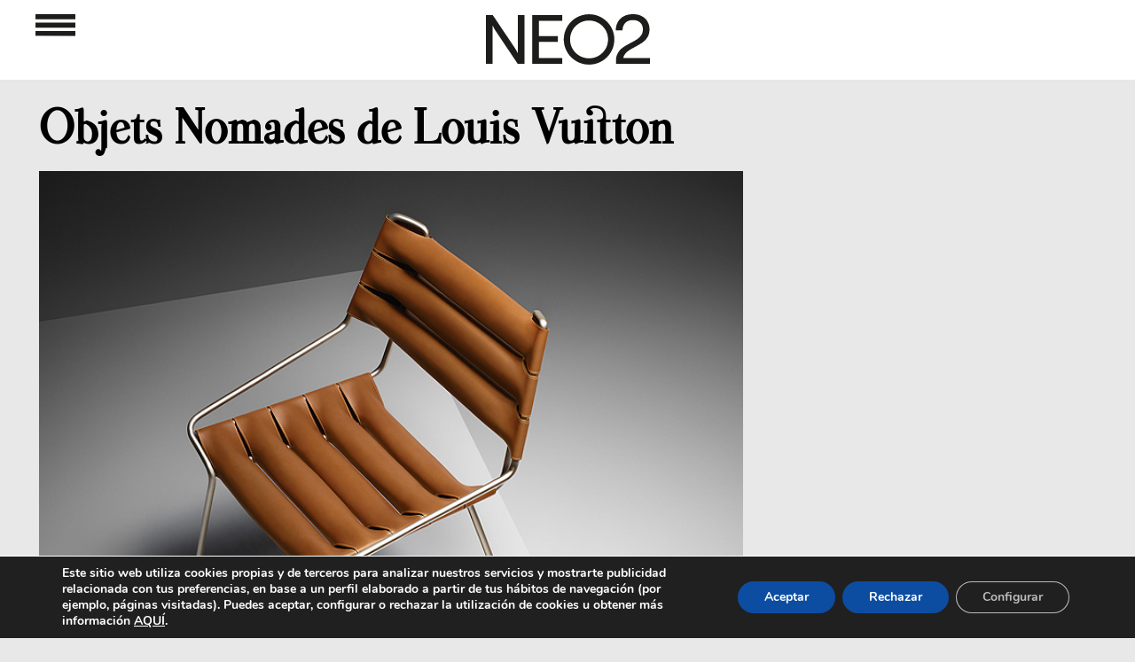

--- FILE ---
content_type: text/html; charset=UTF-8
request_url: https://www.neo2.com/los-objetos-nomadas-de-louis-vuitton/
body_size: 30771
content:
<!DOCTYPE html PUBLIC "-//W3C//DTD XHTML 1.0 Transitional//EN" "http://www.w3.org/TR/xhtml1/DTD/xhtml1-transitional.dtd">
<html xmlns="http://www.w3.org/1999/xhtml" lang="es">

<head profile="http://gmpg.org/xfn/11">


<!---->


<meta http-equiv="Content-Type" content="text/html; charset=UTF-8"/>
<meta name="viewport" content="width=device-width,initial-scale=1, maximum-scale=1, user-scalable=0"/>
<link rel="icon" href="https://www.neo2.com/favicon28x28.png" sizes="28x28"/>
<link rel="icon" href="https://www.neo2.com/wp-content/uploads/2024/05/favicon32x32.png" sizes="32x32"/>
<link rel="icon" href="https://www.neo2.com/wp-content/uploads/2024/05/favicon.png" sizes="192x192"/>
<meta name="msapplication-TileImage" content="https://www.neo2.com/wp-content/uploads/2024/05/favicon.png"/>
<link rel="pingback" href="https://www.neo2.com/xmlrpc.php"/>
<meta name="Keywords" content="Re-Generaci&oacute;n de Ideas Creativas, J&oacute;venes Creadores, Moda Emergente, Arte Contempor&aacute;neo, Dise&ntilde;o Industrial Avanzado, M&uacute;sica Generacional, Gastronom&iacute;a Innovadora, Dise&ntilde;o Gr&aacute;fico Exponencial, Tipograf&iacute;as Experimentales Gratuitas, Eventos y Agendas esenciales, Neo2, M&uacute;sica, videoclips y Dise&ntilde;o y vanguardia, escaparate creativo, cat&aacute;logo, novedades"/>


    
    
    
    <style>@font-face{font-family:Apercu;src:url(https://www.neo2.com/wp-content/themes/neo2Responsive/fonts/apercu_regular-webfont.ttf);src:url(https://www.neo2.com/wp-content/themes/neo2Responsive/fonts/apercu_regular_webfont.otf);font-display:fallback}@font-face{font-family:AvenirRoman;src:url(https://www.neo2.com/wp-content/themes/neo2Responsive/fonts/AvenirLTStd-Roman.otf);font-display:fallback}@font-face{font-family:Valentina;src:url(https://www.neo2.com/wp-content/themes/neo2Responsive/fonts/Valentina-Regular.ttf);font-display:fallback}@font-face{font-family:'Open Sans';font-style:normal;font-weight:400;src:url(https://fonts.gstatic.com/s/opensans/v18/mem8YaGs126MiZpBA-UFVZ0e.ttf) format('truetype')}@font-face{font-family:'Open Sans';font-style:normal;font-weight:700;src:url(https://fonts.gstatic.com/s/opensans/v18/mem5YaGs126MiZpBA-UN7rgOUuhs.ttf) format('truetype')}@font-face{font-family:'Open Sans';font-style:normal;font-weight:400;src:url(https://fonts.gstatic.com/s/opensans/v18/mem8YaGs126MiZpBA-UFVZ0e.ttf) format('truetype')}@font-face{font-family:'Open Sans';font-style:normal;font-weight:700;src:url(https://fonts.gstatic.com/s/opensans/v18/mem5YaGs126MiZpBA-UN7rgOUuhs.ttf) format('truetype')}@font-face{font-family:Nunito;src:url(https://www.neo2.com/wp-content/plugins/profile-builder/assets/fonts/nunito-v8-latin-regular.eot);src:url(https://www.neo2.com/wp-content/plugins/profile-builder/assets/fonts/nunito-v8-latin-regular.eot?#iefix) format("embedded-opentype") , url(https://www.neo2.com/wp-content/plugins/profile-builder/assets/fonts/nunito-v8-latin-regular.woff2) format("woff2") , url(https://www.neo2.com/wp-content/plugins/profile-builder/assets/fonts/nunito-v8-latin-regular.woff) format("woff") , url(https://www.neo2.com/wp-content/plugins/profile-builder/assets/fonts/nunito-v8-latin-regular.ttf) format("truetype") , url(https://www.neo2.com/wp-content/plugins/profile-builder/assets/fonts/nunito-v8-latin-regular.svg#svgFontName) format("svg");font-style:normal;font-weight:400;font-display:swap}@font-face{font-family:Nunito;src:url(https://www.neo2.com/wp-content/plugins/profile-builder/assets/fonts/nunito-v8-latin-700.eot);src:url(https://www.neo2.com/wp-content/plugins/profile-builder/assets/fonts/nunito-v8-latin-700.eot?#iefix) format("embedded-opentype") , url(https://www.neo2.com/wp-content/plugins/profile-builder/assets/fonts/nunito-v8-latin-700.woff2) format("woff2") , url(https://www.neo2.com/wp-content/plugins/profile-builder/assets/fonts/nunito-v8-latin-700.woff) format("woff") , url(https://www.neo2.com/wp-content/plugins/profile-builder/assets/fonts/nunito-v8-latin-700.ttf) format("truetype") , url(https://www.neo2.com/wp-content/plugins/profile-builder/assets/fonts/nunito-v8-latin-700.svg#svgFontName) format("svg");font-style:normal;font-weight:700;font-display:swap}body{margin-left:auto;margin-right:auto;margin-bottom:0;padding:0;color:#0e090a;font-family:'Open Sans',sans-serif;font-size:13px;text-align:left;background-color:#e8e8e8}.soloordenador{display:block}.solomovil{display:none}.anunciosup iframe{transform-origin:left top 0}#pagefooter{display:none}#page{width:100%;margin:0 auto;background-color:#fff;position:relative}.busquedatop{max-width:22%;width:100%;display:inline-block;vertical-align:top;float:none}#main{margin:0;padding:0}#contentind,.clcontentind{position:relative;top:0;margin:auto;padding:0;width:1230px}.sidebar-widget{width:100%;margin:0}#footer{height:150px;text-align:center}#logoCDMON{height:15px}#footerRight{float:none}.redesSociales{margin-left:25px;margin-right:12px}.redesSociales:last-child{margin-right:15px}.redesSociales .fa{font-size:20px}a,a:link,a:visited{color:#000;text-decoration:none}a img{border:none}form{margin:0;padding:0}input{padding:2px 4px;border:1px solid #7c7a7a}label{color:#666}.post{float:left;position:relative;height:400px;width:380px;margin-bottom:30px;background-color:#fff;margin-left:15px;margin-right:15px}.postDosRow{height:830px}.post>a{background-position:bottom center;background-repeat:no-repeat;background-size:cover;height:230px;margin-left:0;margin-top:0;position:absolute;width:100%}.categoria a,.categoria+a{height:auto}#te-gustara{margin:auto}.clean{clear:both}.div_btn_cls_mvl{display:none}.titl_menu_mvl.sombra_menu_mvl{display:none;z-index:999}.zalando a{color:#ff5700!important}#paginador{margin:auto;width:110px}#paginador>div{float:left;width:30px}#paginador img{width:25px;margin-top:8px}#paginador>#pagina-numero{font-size:25px;width:50px}#pagina-siguiente img{-webkit-transform:rotate(180deg);transform:rotate(180deg);-ms-transform:rotate(180deg);-sand-transform:rotate(180deg)}.widget_destacado{float:left}.anunciosup{padding-top:120px;max-width:1200px;width:100%;text-align:center;margin-left:auto;margin-right:auto}#te-gustara .anunciosup{padding-top:30px;padding-bottom:60px;max-width:1210px;width:100%;text-align:center;margin-left:auto;margin-right:auto}.buscar{display:none;max-width:25px;float:left}.buscador{display:none;float:left;margin-left:5px;max-width:80%}.buscador input{background-color:#e8e8e8;border:none;height:21px;width:100%}.anunciolatizq{float:left;position:fixed;top:120px;z-index:7}.anunciolatder{float:right;position:fixed;top:120px;z-index:7}.postdestacados{max-width:1240px;margin-left:auto;margin-right:auto}.postdestacados div.widget_destacado{}.post{}.post_destacado{width:380px;height:770px;margin-bottom:30px;background-color:#fff;margin-left:15px;margin-right:15px;-webkit-box-shadow:0 0 8px -1px rgba(0,0,0,.75);-moz-box-shadow:0 0 8px -1px rgba(0,0,0,.75);box-shadow:0 0 8px -3px rgba(0,0,0,.75)}.post{-webkit-box-shadow:0 0 8px -1px rgba(0,0,0,.75);-moz-box-shadow:0 0 8px -1px rgba(0,0,0,.75);box-shadow:0 0 8px -3px rgba(0,0,0,.75)}.widget_destacado:first-child .post_destacado{}.categoria img{height:15px}.post_destacado .titulo{font-family:'Open Sans',sans-serif;padding-left:26px;font-weight:bold;font-size:24px;line-height:26px;margin-bottom:10px;padding-right:50px}.post_destacado .contenido{font-family:AvenirRoman;padding-left:25px;font-weight:normal;font-size:14px;line-height:16px;padding-right:25px}.post_destacado .categoria{padding-left:30px;height:50px;padding-top:10px}.post_destacado>a.imgpost{background-position:center center;background-repeat:no-repeat;background-size:cover;height:430px;position:unset;width:100%;display:block}.post .categoria{padding-left:0;height:35px;padding-top:10px}.post .titulo{font-family:Valentina;padding-left:30px;font-weight:bold;font-size:19px;line-height:20px;margin-bottom:10px;padding-right:50px;-moz-font-feature-settings:"liga" , "dlig";font-feature-settings:"liga" , "dlig"}.post .contenido{font-family:AvenirRoman;padding-left:30px;font-weight:normal;font-size:14px;line-height:16px;padding-right:30px}.divexterior{position:relative;background-color:#fff}.divinferior{width:100%;height:150px;background-color:#e8e8e8;position:absolute;bottom:0;z-index:0}.divimagencat{margin-top:25px;padding-top:20px;padding-bottom:10px;text-align:center}.divimagencat img{}.menu-menu_3-container,.menu-menu_redes-container,.menu-menu_legal-container{padding-bottom:20px;padding-top:10px}body{margin-top:0}#menu_nuevo{text-align:center;display:none;position:fixed;width:100%;padding-bottom:50px;z-index:9}#menu_nuevo.sombra_menu{max-width:55%;width:100%;display:inline-block;vertical-align:top;float:none;position:inherit}.menu_nuevo{text-align:left;padding-right:57px;padding-left:57px;font-size:22px;display:inline-block;vertical-align:top}.menu_nuevo ul{list-style:none;padding:0;margin:0}.menu_nuevo ul li{padding-bottom:0}.menu_nuevo ul li:before{}.menu_nuevo_titulo{padding-bottom:10px;color:#8c8c8c}.ter{padding-top:20px}.ter .menu_nuevo_titulo,.cua .menu_nuevo_titulo,.quin .menu_nuevo_titulo{padding-bottom:0}.div_btn_cls{display:none}.mas_opn{float:right;top:-26px;position:relative;color:#9c9c9c}.menos_opn{float:right;top:-26px;position:relative;color:#9c9c9c;display:none}.postdestacados{padding-top:30px}.titl_menu{text-align:center;background-color:#fff;min-height:90px;position:fixed;width:100%;z-index:10}.sombra_menu{}.logo_menu_meno{z-index:7;float:left}.btn_op_menu,.logo_menu{display:inline-flex;vertical-align:middle;margin-top:16px!important;z-index:7;padding-left:15px}.logo_menu{margin-right:15px}.btn_cls_meno{max-width:22px;margin-left:auto;margin-top:-15px}.btn_cls_meno{}.div_btn_cls{margin-top:32.5px;max-width:1230px;margin-left:auto;margin-right:auto;padding:0 20px}.menu_fondo{width:100%;height:100%;position:fixed;background-color:#000;opacity:.5;display:none;z-index:8}.btn_cls_meno,.logo_menu_meno{display:none}.menu_in{max-width:1450px;margin-left:auto;margin-right:auto}.blanco{display:block}.negro{display:none}.logo_menu_meno a,.logo_menu_meno img{float:left;padding-left:7px}.divimagencat{background-size:contain;background-repeat:no-repeat}.categoria img{max-width:110px;height:auto}@media only screen and (max-width:1775px){.soloordenador{margin:auto}}@media only screen and (max-width:1300px){#footer{margin-top:75px!important;width:100%}#page{background-color:#e8e8e8}#main{position:initial!important}}@media only screen and (max-width:1250px){.soloordenador{max-width:795px}}@media only screen and (min-width:740px) and (max-width:1300px){.divimagencat img{width:100%!important}.divexterior #contentind{margin:5px auto auto!important;z-index:1}.post_destacado .categoria{height:30px!important}#te-gustara{text-align:center}}@media only screen and (max-width:1245px){.menu_nuevo{padding-right:40px;padding-left:40px}.menu_in{max-width:1080px}.buscador{max-width:50%}}@media only screen and (min-width:1024px){#main{padding:0}#page{background-color:#e8e8e8;width:768px;padding:0 0 0}.post{margin-left:15px;margin-right:15px}#te-gustara{margin-left:30px;width:768px}#footer{clear:both;height:100px;width:100%;margin-top:25px}#footerRight{width:100%}.redesSociales{margin-left:10px}.redesSociales .fa{font-size:15px;line-height:18px}#paginador{width:115px}#page{width:100%}#contentind,.clcontentind{margin:0 0 0 -30px;margin-left:auto;margin-right:auto;z-index:1}#te-gustara{margin-left:0;width:100%;text-align:center;max-width:1250px;margin-left:auto;margin-right:auto;font-family:AvenirRoman}.redesSociales{margin-left:25px;margin-right:12px}.redesSociales .fa{font-size:20px}#paginador{width:110px}}@media only screen and (max-width:1022px){.redesSociales{margin-left:25px;margin-right:12px}}@media only screen and (max-width:945px){#menu_nuevo.sombra_menu{max-width:66%}#menu_nuevo.sombra_menu+div{}}@media only screen and (max-width:960px){#menu_nuevo.sombra_menu{max-width:66%}.busquedatop{max-width:30%!important;width:100%;vertical-align:top;position:absolute;float:left;top:80px;margin-left:6.5%;display:inherit}#te-gustara{width:100%}}@media only screen and (max-width:950px){.anunciolatizq,.anunciolatder{display:none}}@media only screen and (max-width:840px){.divimagencat{background-size:cover;background-repeat:no-repeat}}@media only screen and (max-width:836px){.soloordenador{max-width:710px}.postdestacados{width:740px}.postdestacados .post_destacado,.post_destacado{max-width:340px!important}#contentind,.clcontentind{width:740px!important;max-width:740px!important}.tegustara .clcontentind{width:100%!important;max-width:100%!important}#contentind .post{max-width:340px!important}#contentind .post{max-width:340px!important;width:340px!important;margin-left:15px;margin-right:15px}}@media only screen and (max-width:810px){.menu_nuevo{font-size:20px}.div_btn_cls{max-width:100%}}@media only screen and (max-width:768px){#menu_nuevo.sombra_menu{max-width:68%}}@media only screen and (max-width:744px){#menu_nuevo.sombra_menu{max-width:75%}.busquedatop{margin-left:3.5%}}@media only screen and (max-width:740px){.menu_nuevo_titulo{padding-bottom:10px}#contentind .post{margin-left:0;margin-right:0}.postdestacados .post_destacado,.post_destacado{max-width:380px!important}#contentind .post{max-width:380px!important;width:380px!important}#contentind{max-width:380px!important}.menu_nuevo{font-size:15px!important;width:165px}.div_btn_cls{max-width:585px}.menu_in{max-width:630px}.menu_nuevo ul li{padding-bottom:5px!important}.buscador_mvl{position:absolute;top:35px;right:0}.negro{display:inherit}.postdestacados{width:380px;max-width:100%!important}.postdestacados div.widget_destacado{max-width:100%!important}.post_destacado{width:380px!important;margin-left:0!important;max-width:100%!important}.post_destacado .categoria{height:30px!important}#contentind,.clcontentind{margin:0 auto auto}.post .categoria{height:30px!important}.post div a .contenido,.post div.contenido{margin-bottom:20px}.post{z-index:1}#footer{margin-top:35px!important;width:100%}#footerRight{margin-bottom:20px}.divimagencat img{width:100%;margin-left:initial}.ter_mvl{padding-top:30px}.titl_menu_mvl.sombra_menu_mvl{display:inherit;background-color:#000;width:100%;min-height:70px;position:fixed}.bqd_mvl{display:inline-block;vertical-align:top;position:absolute;top:20px;right:50px}.menu_in_mvl{margin-top:30%}.titl_menu_mvl.sombra_menu_mvl a{color:#fff}.seg_mvl,.pri_mvl,.ter_mvl,.cua_mvl,.quin_mvl{padding-left:40px}.menu_nuevo_mvl ul{list-style:none;padding:0;margin:0}.menu_nuevo_mvl{width:45%;float:left;font-size:20px;font-family:AvenirRoman;letter-spacing:-.01em}.menu_nuevo_mvl+.menu_nuevo_mvl .pri_mvl,.menu_nuevo_mvl+.menu_nuevo_mvl .ter_mvl,.menu_nuevo_mvl+.menu_nuevo_mvl .cua_mvl,.menu_nuevo_mvl+.menu_nuevo_mvl .quin_mvl{padding-left:15px}.seg_mvl .menos_opn,.pri_mvl .menos_opn{float:right;top:-32px;right:40px;position:relative;color:#9c9c9c;display:inherit}.ter_mvl .menos_opn,.cua_mvl .menos_opn,.quin_mvl .menos_opn{float:right;top:-32px;right:-10px;position:relative;color:#9c9c9c}.mas_opn{top:-32px;right:-10px}.menu_nuevo_mvl li{padding-bottom:10px}.buscar_mvl{max-width:25px}.buscador_mvl{display:none}.btn_op_menu_mvl{float:right;margin-top:20px;margin-right:20px}.logo_menu_mvl .negro{margin-top:17px;margin-left:auto;margin-right:auto}.titl_menu{display:none}}@media only screen and (max-width:654px){.div_btn_cls{max-width:530px}.menu_in{max-width:535px}.menu_nuevo{padding-right:0;padding-left:0}}@media only screen and (max-width:639px){.redesSociales{margin-left:10px;margin-right:10px}}@media only screen and (max-width:475px){.soloordenador{display:none}.solomovil{display:block}}@media only screen and (max-width:654px){#te-gustara{text-align:center}}@media only screen and (max-width:414px){.post_destacado .titulo{font-size:26px}.postdestacados .widget_destacado:nth-child(3){display:inherit!important}.logo_menu_meno a,.logo_menu_meno img{float:initial}.blanco{display:none!important}.negro{display:block}.menu_nuevo_titulo{color:#8c8c8c}.titl_menu{background-color:#000}#menu_nuevo{background-color:#333!important}.menu_nuevo a,.menu_nuevo a:link,.menu_nuevo a:visited{color:#fff;text-decoration:none}.post{width:330px}.post.postDosRow{}#menu_nuevo{height:460px}.anunciolatizq{display:none}.anunciolatder{display:none}.menu_nuevo{padding-right:10px!important;padding-left:15px!important;font-size:23px!important;height:auto}.menu_nuevo ul li{padding-bottom:10px!important}.menu_nuevo{padding-bottom:0}.div_btn_cls{margin-top:0}.btn_cls_meno{float:left;position:absolute;left:45px;margin-top:33px}.div_btn_cls{max-width:115px}.logo_menu_meno{margin-left:24px;margin-top:38px}img.buscar{position:absolute;right:45px;top:33px}.buscador{position:absolute;top:70px;right:45px;display:none}.logo_menu{margin-right:104px}.btn_op_menu{margin-right:74px}#main #contentind{width:330px;margin-left:auto;margin-right:auto}#contentind,.clcontentind{width:332px}}@media only screen and (max-width:380px){.postdestacados{width:100%;max-width:100%!important}#contentind .post,#contentind,.clcontentind{width:100%!important;max-width:100%!important}.post_destacado{width:100%!important;margin-left:0!important;max-width:100%!important}}@media only screen and (max-width:376px){.menu_nuevo{font-size:20px!important;width:150px}.menu_nuevo{padding-right:0!important}}@media only screen and (max-width:375px){.seg_mvl .menos_opn,.pri_mvl .menos_opn{float:right;top:-28px;right:30px;position:relative;color:#9c9c9c;display:inherit}.ter_mvl .menos_opn,.cua_mvl .menos_opn,.quin_mvl .menos_opn{float:right;top:-28px;right:-10px;position:relative;color:#9c9c9c}.mas_opn{top:-28px;right:-10px}.menu_nuevo_mvl{font-size:16px}.menu-menu_3-container,.menu-menu_redes-container,.menu-menu_legal-container{padding-bottom:10px;padding-top:5px}}@media only screen and (max-width:321px){.logo_menu{margin-right:55px}.btn_op_menu{margin-right:29px}.menu_nuevo{width:135px;font-size:17px!important}}@media only screen and (max-width:320px){.menu_nuevo_mvl{font-size:14px}.ter_mvl{padding-top:20px}}.widget_destacado{float:left}.postdestacados{max-width:1230px;margin-left:auto;margin-right:auto}.divexterior .postdestacados{padding-top:30px}.postdestacados div.widget_destacado{}.post{}.widget_destacado:first-child .post_destacado{}.post_destacado .titulo{font-family:Valentina;padding-left:25px;font-weight:bold;font-size:24px;line-height:26px;margin-bottom:10px;padding-right:50px;-moz-font-feature-settings:"liga" , "dlig";font-feature-settings:"liga" , "dlig"}.post_destacado .contenido{font-family:AvenirRoman;padding-left:25px;font-weight:normal;font-size:14px;line-height:16px;padding-right:25px}.post_destacado .categoria{padding-left:25px;height:30px;padding-top:20px}.post .categoria{padding-left:25px;height:30px;padding-top:20px}.post .titulo{font-family:Valentina;padding-left:25px;font-weight:bold;font-size:22px;line-height:24px;margin-bottom:10px;padding-right:25px;-moz-font-feature-settings:"liga" , "dlig";font-feature-settings:"liga" , "dlig"}.post .contenido{font-family:AvenirRoman;padding-left:25px;font-weight:normal;font-size:14px;line-height:16px;padding-right:25px}.divexterior{position:relative;background-color:#fff}.divinferior{width:100%;height:150px;background-color:#e8e8e8;position:absolute;bottom:0;z-index:0}.divimagencat{margin-top:25px;padding-top:20px;padding-bottom:10px;text-align:center}.divimagencat img{}@supports (-webkit-overflow-scrolling:touch){@media only screen and (max-width:414px){.post_destacado .titulo{letter-spacing:-1px}.post .titulo{letter-spacing:-1px}}}@media only screen and (max-width:414px){.post_destacado .titulo{font-size:26px;line-height:28px}.post .titulo{}.post_destacado .contenido{font-size:16px;line-height:18px}.post_destacado{height:835px}}@media only screen and (max-width:320px){.post{height:405px}.post_destacado{height:auto}.post_destacado .contenido{padding-bottom:35px}}[class*=" moovegdpr-"]{font-family:moovegdpr!important;speak:none;font-style:normal;font-weight:400;font-variant:normal;text-transform:none;line-height:1;-webkit-font-smoothing:antialiased;-moz-osx-font-smoothing:grayscale}.moovegdpr-arrow-close:before{content:"\e900"}.moovegdpr-policy:before{content:"\e901"}.moovegdpr-3rd-party:before{content:"\e903"}.moovegdpr-strict-necessary:before{content:"\e904"}.moovegdpr-privacy-overview:before{content:"\e905"}.lity-hide{display:none}.gdpr-sr-only{position:absolute;width:1px;height:1px;padding:0;margin:-1px;overflow:hidden;clip:rect(0,0,0,0);white-space:nowrap;border:0}#moove_gdpr_cookie_info_bar .moove-gdpr-button-holder{display:-ms-flexbox;display:flex;-ms-flex-align:center;align-items:center}#moove_gdpr_cookie_modal .cookie-switch .cookie-slider{overflow:visible}#moove_gdpr_cookie_modal{margin:0 auto;margin-top:0;min-height:60vh;font-family:Nunito,sans-serif}#moove_gdpr_cookie_modal span.tab-title{display:block}#moove_gdpr_cookie_modal button{letter-spacing:0;outline:none}#moove_gdpr_cookie_modal *{-webkit-font-smoothing:antialiased;-moz-osx-font-smoothing:grayscale;font-family:inherit}#moove_gdpr_cookie_modal .cookie-switch{position:relative;display:inline-block;width:50px;height:30px}#moove_gdpr_cookie_modal .cookie-switch input{display:none}#moove_gdpr_cookie_modal .cookie-switch .cookie-slider{position:absolute;top:0;left:0;right:0;bottom:0;background-color:red;margin:0;padding:0}#moove_gdpr_cookie_modal .cookie-switch .cookie-slider:before{position:absolute;content:"";height:26px;width:26px;left:1px;bottom:1px;border:1px solid #f2f2f2;border-radius:50%;background-color:#fff;box-shadow:0 5px 15px 0 rgba(0,0,0,.25);display:block;box-sizing:content-box}#moove_gdpr_cookie_modal .cookie-switch .cookie-slider:after{content:attr(data-text-disabled);position:absolute;top:0;left:60px;font-weight:700;font-size:16px;line-height:30px;color:red;display:block;white-space:nowrap}#moove_gdpr_cookie_modal .cookie-switch .cookie-slider.cookie-round{border-radius:34px}#moove_gdpr_cookie_modal .cookie-switch .cookie-slider.cookie-round:before{border-radius:50%}#moove_gdpr_cookie_modal .cookie-switch input:checked+.cookie-slider{background-color:#2e9935}#moove_gdpr_cookie_modal .cookie-switch input:checked+.cookie-slider:after{content:attr(data-text-enable);color:#2e9935;white-space:nowrap}#moove_gdpr_cookie_modal .cookie-switch input:checked+.cookie-slider:before{transform:translateX(20px)}#moove_gdpr_cookie_modal a,#moove_gdpr_cookie_modal button{outline:none;box-shadow:none;text-shadow:none}#moove_gdpr_cookie_modal .moove-gdpr-modal-content{color:#000;background-color:#fff;width:900px;width:80vw;max-width:1170px;min-height:600px;border-radius:10px;position:relative;margin:0 auto}#moove_gdpr_cookie_modal .moove-gdpr-modal-content .gdpr-cc-form-fieldset{background-color:transparent}#moove_gdpr_cookie_modal .moove-gdpr-modal-content.logo-position-left .moove-gdpr-company-logo-holder{text-align:left}#moove_gdpr_cookie_modal .moove-gdpr-modal-content.moove_gdpr_modal_theme_v1 .main-modal-content{display:-ms-flexbox;display:flex;-ms-flex-flow:column;flex-flow:column;height:100%}#moove_gdpr_cookie_modal .moove-gdpr-modal-content .moove-gdpr-modal-close{position:absolute;text-decoration:none;top:-30px;right:-30px;display:block;width:60px;height:60px;line-height:60px;text-align:center;border-radius:50%;background:transparent;padding:0;z-index:99;margin:0;outline:none;box-shadow:none;border:none}#moove_gdpr_cookie_modal .moove-gdpr-modal-content .moove-gdpr-modal-close span.gdpr-icon{display:block;width:60px;height:60px;line-height:60px;font-size:48px;background-color:#0c4da2;border:1px solid #0c4da2;color:#fff;border-radius:50%}#moove_gdpr_cookie_modal .moove-gdpr-modal-content .moove-gdpr-company-logo-holder{padding:0;margin-bottom:30px}#moove_gdpr_cookie_modal .moove-gdpr-modal-content .moove-gdpr-company-logo-holder img{max-height:75px;max-width:70%;display:inline-block}#moove_gdpr_cookie_modal .moove-gdpr-modal-content .moove-gdpr-tab-main span.tab-title{font-weight:700;font-size:28px;line-height:1.2;margin:0;padding:0;color:#000;margin-bottom:25px}#moove_gdpr_cookie_modal .moove-gdpr-modal-content .moove-gdpr-tab-main .moove-gdpr-tab-main-content{display:-ms-flexbox;display:flex;-ms-flex-flow:column;flex-flow:column;max-height:calc(100% - 155px);overflow-y:auto;padding-right:20px;padding-bottom:15px}#moove_gdpr_cookie_modal .moove-gdpr-modal-content .moove-gdpr-tab-main .moove-gdpr-tab-main-content a,#moove_gdpr_cookie_modal .moove-gdpr-modal-content .moove-gdpr-tab-main .moove-gdpr-tab-main-content p{font-weight:400;font-size:16px;line-height:1.4;margin-bottom:18px;margin-top:0;padding:0;color:#000}#moove_gdpr_cookie_modal .moove-gdpr-modal-content .moove-gdpr-tab-main .moove-gdpr-tab-main-content a{color:#000;text-decoration:underline}#moove_gdpr_cookie_modal .moove-gdpr-modal-content .moove-gdpr-tab-main .moove-gdpr-status-bar{padding:5px;margin-right:10px;margin-bottom:15px}#moove_gdpr_cookie_modal .moove-gdpr-modal-content .moove-gdpr-tab-main .moove-gdpr-status-bar.gdpr-checkbox-disabled{opacity:.6}#moove_gdpr_cookie_modal .moove-gdpr-modal-content .moove-gdpr-tab-main .moove-gdpr-status-bar.gdpr-checkbox-disabled .cookie-switch input:checked+.cookie-slider{background-color:#474747}#moove_gdpr_cookie_modal .moove-gdpr-modal-content .moove-gdpr-tab-main .moove-gdpr-status-bar.gdpr-checkbox-disabled .cookie-switch input:checked+.cookie-slider:after{color:#474747}#moove_gdpr_cookie_modal .moove-gdpr-modal-content .moove-gdpr-tab-main .moove-gdpr-status-bar .gdpr-cc-form-wrap,#moove_gdpr_cookie_modal .moove-gdpr-modal-content .moove-gdpr-tab-main .moove-gdpr-status-bar .gdpr-cc-form-wrap .gdpr-cc-form-fieldset{border:none;padding:0;margin:0;box-shadow:none}#moove_gdpr_cookie_modal .moove-gdpr-modal-content .moove-gdpr-modal-footer-content{display:-ms-flexbox;display:flex;-ms-flex-align:center;align-items:center;height:130px;position:absolute;left:0;bottom:0;width:100%;background-color:#f1f1f1;z-index:15;border-radius:5px}#moove_gdpr_cookie_modal .moove-gdpr-modal-content .moove-gdpr-modal-footer-content:before{content:"";position:absolute;bottom:130px;left:60px;right:60px;height:1px;display:block;background-color:#c9c8c8}#moove_gdpr_cookie_modal .moove-gdpr-modal-content .moove-gdpr-modal-footer-content .moove-gdpr-button-holder{width:100%;display:block;padding:0 60px}#moove_gdpr_cookie_modal .moove-gdpr-modal-content .moove-gdpr-modal-footer-content .moove-gdpr-button-holder button.mgbutton{margin:0;text-decoration:none;border-radius:150px;color:#fff;padding:15px 10px;border:1px solid transparent;min-width:160px;text-align:center;text-transform:none;letter-spacing:0;font-weight:700;font-size:14px;line-height:20px}#moove_gdpr_cookie_modal .moove-gdpr-modal-content .moove-gdpr-modal-footer-content .moove-gdpr-button-holder button.mgbutton.moove-gdpr-modal-allow-all{float:left}#moove_gdpr_cookie_modal .moove-gdpr-modal-content .moove-gdpr-modal-footer-content .moove-gdpr-button-holder button.mgbutton.moove-gdpr-modal-save-settings{float:right;color:#fff;display:none}#moove_gdpr_cookie_modal .moove-gdpr-modal-content .moove-gdpr-modal-left-content{width:40%;display:inline-block;float:left;padding:40px 60px;position:absolute;height:100%;top:0;box-shadow:0 0 30px 0 rgba(35,35,35,.1);background:#fff;z-index:10;left:0;border-top-left-radius:5px;border-bottom-left-radius:5px}#moove_gdpr_cookie_modal .moove-gdpr-modal-content .moove-gdpr-modal-left-content .moove-gdpr-branding-cnt{position:absolute;bottom:0;padding-bottom:30px;left:60px;right:60px}#moove_gdpr_cookie_modal .moove-gdpr-modal-content .moove-gdpr-modal-left-content .moove-gdpr-branding-cnt a{color:#000;font-weight:700;font-size:13px;letter-spacing:-.3px;padding:20px 0;position:relative;top:10px;text-decoration:none;display:block}#moove_gdpr_cookie_modal .moove-gdpr-modal-content .moove-gdpr-modal-left-content .moove-gdpr-branding-cnt a span{display:inline-block;text-decoration:underline}#moove_gdpr_cookie_modal .moove-gdpr-modal-content .moove-gdpr-modal-left-content #moove-gdpr-menu{padding:0;list-style:none;margin:0;z-index:12}#moove_gdpr_cookie_modal .moove-gdpr-modal-content .moove-gdpr-modal-left-content #moove-gdpr-menu li{margin:0;padding:0;list-style:none;margin-bottom:15px}#moove_gdpr_cookie_modal .moove-gdpr-modal-content .moove-gdpr-modal-left-content #moove-gdpr-menu li.menu-item-selected button{background-color:#fff;border-color:#f1f1f1;color:#000}#moove_gdpr_cookie_modal .moove-gdpr-modal-content .moove-gdpr-modal-left-content #moove-gdpr-menu li.menu-item-selected button span.gdpr-icon{color:#000}#moove_gdpr_cookie_modal .moove-gdpr-modal-content .moove-gdpr-modal-left-content #moove-gdpr-menu li button{display:-ms-flexbox;display:flex;-ms-flex-align:center;align-items:center;font-weight:800;font-size:14px;text-decoration:none;text-transform:uppercase;background-color:#f1f1f1;border:1px solid #f1f1f1;line-height:1.1;padding:13px 20px;color:#0c4da2;width:100%;border-radius:5px;text-align:left}#moove_gdpr_cookie_modal .moove-gdpr-modal-content .moove-gdpr-modal-left-content #moove-gdpr-menu li button span.gdpr-icon{display:inline-block;float:left;font-size:30px;width:40px;margin-right:5px;position:relative;top:0;color:#0c4da2}#moove_gdpr_cookie_modal .moove-gdpr-modal-content .moove-gdpr-modal-left-content #moove-gdpr-menu li button span.gdpr-nav-tab-title{display:-ms-inline-flexbox;display:inline-flex;-ms-flex-align:center;align-items:center;width:calc(100% - 40px)}#moove_gdpr_cookie_modal .moove-gdpr-modal-content .moove-gdpr-modal-right-content{width:60%;display:inline-block;float:right;padding:40px 60px;position:absolute;top:0;height:auto;right:0;background-color:#f1f1f1;border-top-right-radius:5px;border-bottom-right-radius:5px}#moove_gdpr_cookie_modal .moove-gdpr-modal-content .moove-gdpr-tab-main .moove-gdpr-status-bar:after,.moove-clearfix:after{content:"";display:table;clear:both}#moove_gdpr_cookie_info_bar{position:fixed;bottom:0;left:0;width:100%;min-height:60px;max-height:400px;color:#fff;z-index:9900;background-color:#202020;border-top:1px solid #fff;font-family:Nunito,sans-serif}#moove_gdpr_cookie_info_bar *{font-family:inherit;-webkit-font-smoothing:antialiased;-moz-osx-font-smoothing:grayscale}#moove_gdpr_cookie_info_bar.moove-gdpr-align-center{text-align:center}#moove_gdpr_cookie_info_bar.moove-gdpr-dark-scheme{background-color:#202020;border-top:1px solid #fff}#moove_gdpr_cookie_info_bar.moove-gdpr-dark-scheme .moove-gdpr-info-bar-container .moove-gdpr-info-bar-content p,#moove_gdpr_cookie_info_bar.moove-gdpr-dark-scheme .moove-gdpr-info-bar-container .moove-gdpr-info-bar-content p a,#moove_gdpr_cookie_info_bar.moove-gdpr-dark-scheme p{color:#fff}#moove_gdpr_cookie_info_bar.moove-gdpr-dark-scheme .moove-gdpr-info-bar-container .moove-gdpr-info-bar-content a,#moove_gdpr_cookie_info_bar.moove-gdpr-dark-scheme .moove-gdpr-info-bar-container .moove-gdpr-info-bar-content button{text-decoration:underline;outline:none}#moove_gdpr_cookie_info_bar:not(.gdpr-full-screen-infobar) .moove-gdpr-info-bar-container .moove-gdpr-info-bar-content button.mgbutton.moove-gdpr-infobar-settings-btn{background-color:transparent;box-shadow:inset 0 0 0 1px currentColor;opacity:.7;color:#202020}#moove_gdpr_cookie_info_bar:not(.gdpr-full-screen-infobar).moove-gdpr-dark-scheme .moove-gdpr-info-bar-container .moove-gdpr-info-bar-content button.mgbutton.moove-gdpr-infobar-settings-btn{background-color:transparent;box-shadow:inset 0 0 0 1px currentColor;opacity:.7;color:#fff}#moove_gdpr_cookie_info_bar .moove-gdpr-info-bar-container{padding:10px 40px;position:static;display:inline-block}#moove_gdpr_cookie_info_bar .moove-gdpr-info-bar-container .moove-gdpr-info-bar-content{padding-left:30px;padding-right:30px;text-align:left;display:-ms-flexbox;display:flex;-ms-flex-align:center;align-items:center;width:100%}#moove_gdpr_cookie_info_bar .moove-gdpr-info-bar-container .moove-gdpr-info-bar-content p,#moove_gdpr_cookie_info_bar .moove-gdpr-info-bar-container .moove-gdpr-info-bar-content p a{margin:0;font-size:14px;line-height:18px;font-weight:700;padding-bottom:0;color:#fff}#moove_gdpr_cookie_info_bar .moove-gdpr-info-bar-container .moove-gdpr-info-bar-content button.mgbutton{font-size:14px;line-height:20px;color:#fff;font-weight:700;text-decoration:none;border-radius:150px;padding:8px 30px;border:none;display:inline-block;margin:3px 4px;white-space:nowrap;text-transform:none;letter-spacing:0}#moove_gdpr_cookie_info_bar .moove-gdpr-info-bar-container .moove-gdpr-info-bar-content button.mgbutton.change-settings-button{background-color:#424449;color:#fff;border-color:transparent}#moove_gdpr_cookie_info_bar .moove-gdpr-info-bar-container .moove-gdpr-info-bar-content .moove-gdpr-button-holder{padding-left:15px;padding-left:3vw}#moove_gdpr_cookie_info_bar *{box-sizing:border-box}@media (max-width:767px){#moove_gdpr_cookie_info_bar .moove-gdpr-button-holder{-ms-flex-wrap:wrap;flex-wrap:wrap}#moove_gdpr_cookie_modal .moove-gdpr-modal-content.moove_gdpr_modal_theme_v1 .moove-gdpr-modal-right-content,#moove_gdpr_cookie_modal .moove-gdpr-modal-content.moove_gdpr_modal_theme_v1 .moove-gdpr-tab-content,#moove_gdpr_cookie_modal .moove-gdpr-modal-content.moove_gdpr_modal_theme_v1 .moove-gdpr-tab-main{min-height:40vh;max-height:calc(100vh - 180px)}#moove_gdpr_cookie_modal .moove-gdpr-modal-content{width:calc(100vw - 50px)}#moove_gdpr_cookie_modal .cookie-switch{width:40px;height:24px}#moove_gdpr_cookie_modal .cookie-switch .cookie-slider:before{height:20px;width:20px}#moove_gdpr_cookie_modal .cookie-switch input:checked+.cookie-slider:before{transform:translateX(16px)}#moove_gdpr_cookie_modal .moove-gdpr-modal-content{max-height:500px;max-height:90vw;min-height:auto}#moove_gdpr_cookie_modal .moove-gdpr-modal-content .cookie-switch .cookie-slider:after{font-weight:800;font-size:12px;line-height:30px;min-width:130px}#moove_gdpr_cookie_modal .moove-gdpr-modal-content .moove-gdpr-modal-close{position:absolute;top:-15px;right:-15px;display:block;width:30px;height:30px;line-height:30px;text-decoration:none}#moove_gdpr_cookie_modal .moove-gdpr-modal-content .moove-gdpr-modal-close span.gdpr-icon{width:30px;height:30px;line-height:30px;font-size:30px}#moove_gdpr_cookie_modal .moove-gdpr-modal-content .moove-gdpr-company-logo-holder{margin-bottom:15px}#moove_gdpr_cookie_modal .moove-gdpr-modal-content .moove-gdpr-modal-left-content{padding:10px;padding-top:30px;position:relative;top:0;left:0;text-align:center;height:140px;border-radius:0;border-top-left-radius:5px;border-top-right-radius:5px}#moove_gdpr_cookie_modal .moove-gdpr-modal-content .moove-gdpr-modal-left-content #moove-gdpr-menu{display:inline-block;margin:0 auto}#moove_gdpr_cookie_modal .moove-gdpr-modal-content .moove-gdpr-modal-left-content #moove-gdpr-menu li{list-style:none;margin-bottom:20px;display:inline-block;float:left;margin:0 5px}#moove_gdpr_cookie_modal .moove-gdpr-modal-content .moove-gdpr-modal-left-content #moove-gdpr-menu li button{padding:5px}#moove_gdpr_cookie_modal .moove-gdpr-modal-content .moove-gdpr-modal-left-content #moove-gdpr-menu li button span.gdpr-icon{margin:0;text-align:center;width:24px;font-size:24px}#moove_gdpr_cookie_modal .moove-gdpr-modal-content .moove-gdpr-modal-left-content #moove-gdpr-menu li button span.gdpr-nav-tab-title{display:none}#moove_gdpr_cookie_modal .moove-gdpr-modal-content .moove-gdpr-modal-left-content .moove-gdpr-branding-cnt{top:3px;right:3px;left:auto;padding:0;bottom:auto;transform:scale(.8)}#moove_gdpr_cookie_modal .moove-gdpr-modal-content .moove-gdpr-modal-left-content .moove-gdpr-branding-cnt a{text-align:right}#moove_gdpr_cookie_modal .moove-gdpr-modal-content .moove-gdpr-modal-left-content .moove-gdpr-branding-cnt a span{display:block}#moove_gdpr_cookie_modal .moove-gdpr-modal-content .moove-gdpr-modal-right-content{width:100%;position:relative;padding:15px 10px;height:calc(90vh - 200px);border-radius:0;border-bottom-left-radius:5px;border-bottom-right-radius:5px}#moove_gdpr_cookie_modal .moove-gdpr-modal-content .moove-gdpr-tab-main span.tab-title{font-weight:700;font-size:16px}#moove_gdpr_cookie_modal .moove-gdpr-modal-content .moove-gdpr-tab-main .moove-gdpr-status-bar{padding:0}#moove_gdpr_cookie_modal .moove-gdpr-modal-content .moove-gdpr-tab-main .moove-gdpr-tab-main-content{padding:0;position:relative;overflow:auto;max-height:calc(100% - 110px)}#moove_gdpr_cookie_modal .moove-gdpr-modal-content .moove-gdpr-tab-main .moove-gdpr-tab-main-content a,#moove_gdpr_cookie_modal .moove-gdpr-modal-content .moove-gdpr-tab-main .moove-gdpr-tab-main-content p{font-weight:400;font-size:14px;line-height:1.3}#moove_gdpr_cookie_modal .moove-gdpr-modal-content.moove_gdpr_modal_theme_v1 .moove-gdpr-tab-main{margin-bottom:55px}#moove_gdpr_cookie_modal .moove-gdpr-modal-content.moove_gdpr_modal_theme_v1 .moove-gdpr-tab-main .moove-gdpr-tab-main-content{height:100%;max-height:calc(90vh - 320px)}#moove_gdpr_cookie_modal .moove-gdpr-modal-content .moove-gdpr-modal-footer-content{height:70px}#moove_gdpr_cookie_modal .moove-gdpr-modal-content .moove-gdpr-modal-footer-content:before{left:10px;right:10px;bottom:70px}#moove_gdpr_cookie_modal .moove-gdpr-modal-content .moove-gdpr-modal-footer-content .moove-gdpr-button-holder{padding:0 10px}#moove_gdpr_cookie_modal .moove-gdpr-modal-content .moove-gdpr-modal-footer-content .moove-gdpr-button-holder button.mgbutton{margin:0;background-color:#fff;text-decoration:none;border-radius:150px;font-weight:700;font-size:12px;line-height:18px;padding:5px;border:1px solid #fff;color:#fff;min-width:110px;text-align:center;text-transform:none}#moove_gdpr_cookie_modal .moove-gdpr-modal-content .moove-gdpr-modal-left-content{width:100%}#moove_gdpr_cookie_modal .moove-gdpr-modal-content .moove-gdpr-modal-left-content .moove-gdpr-branding-cnt a{top:0;padding:5px 0}#moove_gdpr_cookie_modal .moove-gdpr-modal-content .moove-gdpr-company-logo-holder img{max-height:40px}#moove_gdpr_cookie_modal .moove-gdpr-modal-content .moove-gdpr-company-logo-holder{text-align:center}#moove_gdpr_cookie_info_bar .moove-gdpr-info-bar-container{padding:15px}#moove_gdpr_cookie_info_bar .moove-gdpr-info-bar-container .moove-gdpr-info-bar-content{padding-left:0;padding-right:0;display:block;min-height:auto}#moove_gdpr_cookie_info_bar .moove-gdpr-info-bar-container .moove-gdpr-info-bar-content .moove-gdpr-cookie-notice{padding-left:4px;margin-bottom:10px}#moove_gdpr_cookie_info_bar .moove-gdpr-info-bar-container .moove-gdpr-info-bar-content .moove-gdpr-button-holder{padding-left:0}#moove_gdpr_cookie_info_bar .moove-gdpr-info-bar-container .moove-gdpr-info-bar-content button.mgbutton{font-size:12px;font-weight:700;padding:5px 20px}.moove-gdpr-branding-cnt a{padding:10px 0}}@media screen and (max-width:767px) and (orientation:landscape){#moove_gdpr_cookie_modal .moove-gdpr-modal-content .moove-gdpr-company-logo-holder{text-align:left;margin:0;display:inline-block;float:left;width:40%}#moove_gdpr_cookie_modal .moove-gdpr-modal-content .moove-gdpr-modal-left-content #moove-gdpr-menu{max-width:60%;float:right}#moove_gdpr_cookie_modal .moove-gdpr-modal-content .moove-gdpr-modal-left-content{padding-top:30px;height:75px}#moove_gdpr_cookie_modal .moove-gdpr-modal-content .moove-gdpr-tab-main span.tab-title{margin-bottom:10px}#moove_gdpr_cookie_modal .moove-gdpr-modal-content .moove-gdpr-modal-footer-content{height:45px}#moove_gdpr_cookie_modal .moove-gdpr-modal-content .moove-gdpr-modal-footer-content:before{bottom:45px}#moove_gdpr_cookie_modal .moove-gdpr-modal-content .moove-gdpr-tab-main .moove-gdpr-tab-main-content{display:-ms-flexbox;display:flex;-ms-flex-flow:column;flex-flow:column;max-height:350px;max-height:calc(100% - 70px)}#moove_gdpr_cookie_modal{background:transparent;border-radius:5px}#moove_gdpr_cookie_modal .moove-gdpr-modal-content .moove-gdpr-modal-right-content{height:55vh}#moove_gdpr_cookie_modal .moove-gdpr-modal-content .moove-gdpr-modal-left-content .moove-gdpr-branding-cnt a.moove-gdpr-branding{top:0;padding:0}#moove_gdpr_cookie_modal .moove-gdpr-modal-content.moove_gdpr_modal_theme_v1 .moove-gdpr-tab-main .moove-gdpr-tab-main-content{max-height:calc(90vh - 220px)}}@media (min-width:768px){#moove_gdpr_cookie_modal .moove-gdpr-modal-content.moove_gdpr_modal_theme_v1 .moove-gdpr-modal-right-content,#moove_gdpr_cookie_modal .moove-gdpr-modal-content.moove_gdpr_modal_theme_v1 .moove-gdpr-tab-content,#moove_gdpr_cookie_modal .moove-gdpr-modal-content.moove_gdpr_modal_theme_v1 .moove-gdpr-tab-main{height:100%}}@media (min-width:768px) and (max-width:999px){#moove_gdpr_cookie_modal .moove-gdpr-modal-content .moove-gdpr-modal-right-content{padding:30px 20px}#moove_gdpr_cookie_modal .moove-gdpr-modal-content .moove-gdpr-modal-footer-content{height:120px}#moove_gdpr_cookie_modal .moove-gdpr-modal-content .moove-gdpr-modal-footer-content .moove-gdpr-button-holder{padding:0 20px}#moove_gdpr_cookie_modal .moove-gdpr-modal-content .moove-gdpr-modal-footer-content:before{bottom:120px;left:20px;right:20px}#moove_gdpr_cookie_modal .moove-gdpr-modal-content .moove-gdpr-modal-left-content{padding:30px 20px}#moove_gdpr_cookie_modal .moove-gdpr-modal-content{min-height:620px;transform:scale(.75)}#moove_gdpr_cookie_modal .moove-gdpr-modal-content .moove-gdpr-modal-left-content .moove-gdpr-branding-cnt{left:20px;right:20px}#moove_gdpr_cookie_info_bar .moove-gdpr-info-bar-container .moove-gdpr-info-bar-content p,#moove_gdpr_cookie_info_bar .moove-gdpr-info-bar-container .moove-gdpr-info-bar-content p>a{font-size:13px}#moove_gdpr_cookie_modal .moove-gdpr-modal-content .moove-gdpr-modal-left-content #moove-gdpr-menu li button{padding:10px 15px;font-weight:700;font-size:12px}#moove_gdpr_cookie_info_bar .moove-gdpr-info-bar-container .moove-gdpr-info-bar-content{padding-left:20px;padding-right:20px}#moove_gdpr_cookie_modal .moove-gdpr-modal-content .moove-gdpr-tab-main span.tab-title{font-weight:700;font-size:24px}#moove_gdpr_cookie_modal .moove-gdpr-modal-content .moove-gdpr-modal-footer-content .moove-gdpr-button-holder button.mgbutton{transform:scale(.75)}#moove_gdpr_cookie_info_bar .moove-gdpr-info-bar-container{padding:10px 20px}}@media (min-width:1000px) and (max-width:1300px){#moove_gdpr_cookie_modal .moove-gdpr-modal-content .moove-gdpr-modal-right-content{padding:40px 30px}#moove_gdpr_cookie_modal .moove-gdpr-modal-content .moove-gdpr-modal-footer-content{height:120px}#moove_gdpr_cookie_modal .moove-gdpr-modal-content .moove-gdpr-modal-footer-content .moove-gdpr-button-holder{padding:0 30px}#moove_gdpr_cookie_modal .moove-gdpr-modal-content .moove-gdpr-modal-footer-content:before{bottom:120px;left:30px;right:30px}#moove_gdpr_cookie_modal .moove-gdpr-modal-content .moove-gdpr-modal-left-content .moove-gdpr-branding-cnt{left:30px;right:30px}#moove_gdpr_cookie_modal .moove-gdpr-modal-content .moove-gdpr-modal-left-content{padding:30px}#moove_gdpr_cookie_modal .moove-gdpr-modal-content{min-width:700px}}@media (min-width:768px) and (max-height:700px){#moove_gdpr_cookie_modal .moove-gdpr-modal-content{min-height:600px;transform:scale(.7)}}@media (-ms-high-contrast:none),screen and (-ms-high-contrast:active){#moove_gdpr_cookie_info_bar .moove-gdpr-info-bar-container .moove-gdpr-info-bar-content{display:block;max-width:100%;text-align:center}#moove_gdpr_cookie_info_bar .moove-gdpr-info-bar-container .moove-gdpr-info-bar-content .moove-gdpr-button-holder{margin-top:10px}#moove_gdpr_cookie_modal .moove-gdpr-modal-content .moove-gdpr-tab-main .moove-gdpr-tab-main-content{display:block;max-width:100%}#moove_gdpr_cookie_modal .moove-gdpr-modal-content .moove-gdpr-modal-left-content #moove-gdpr-menu li button span{display:block}}@media (-ms-high-contrast:active),(-ms-high-contrast:none){#moove_gdpr_cookie_info_bar .moove-gdpr-info-bar-container .moove-gdpr-info-bar-content{display:block;max-width:100%;text-align:center}#moove_gdpr_cookie_info_bar .moove-gdpr-info-bar-container .moove-gdpr-info-bar-content .moove-gdpr-button-holder{margin-top:10px}#moove_gdpr_cookie_modal .moove-gdpr-modal-content .moove-gdpr-tab-main .moove-gdpr-tab-main-content{display:block;max-width:100%}#moove_gdpr_cookie_modal .moove-gdpr-modal-content .moove-gdpr-modal-left-content #moove-gdpr-menu li button span{display:block}}.grecaptcha-badge{display:none}</style>

<link rel="preload" href="https://www.neo2.com/wp-content/plugins/gdpr-cookie-compliance/dist/styles/lity.css" as="all"/>     




<meta name="google-site-verification" content="ASqFBgc5-vW2K_UAJ6ANByD0LyXVF0b1015LDsxCdDg"/>
<meta name="p:domain_verify" content="bbcdd71b10b8d75db8dc4aade9ef0026"/>

<!-- dummy stylesheet - href to be swapped -->
     <script type="text/javascript" src="https://cdnjs.cloudflare.com/ajax/libs/masonry/3.3.0/masonry.pkgd.min.js"></script>  
    <script src="https://ajax.googleapis.com/ajax/libs/jquery/2.2.4/jquery.min.js"></script>

    <link rel="stylesheet" type="text/css" href="https://www.neo2.com/wp-content/themes/neo2Responsive/A.style.css.php,q6.pagespeed.cf.C4OZGkVChg.css" media="screen"/>
    
    <script type="text/javascript">//<![CDATA[
$(window).on('load',function(){var contar=jQuery(".post.cargarmas").length;console.log(contar);});
//]]></script>
    
    

    
    

    <style>.anunciosup{height:0!important;padding-bottom:0!important;overflow:hidden!important}@media only screen and (max-width:1250px){#contentind,.clcontentind{width:820px}.postdestacados{max-width:820px!important}.logo_cat{max-width:790px}.postdestacados .widget_destacado:nth-child(3){display:none}.postWidth{max-width:820px!important}.widget_insertar_banner_1xfullwidth{margin-left:auto;margin-right:auto}.relacionados2{display:none!important}#te-gustara .contenedor_rel > div.post:nth-child(3) {display:none!important}}</style>
    
    
<!-- Termina Google Admanager -->   

	<script type="text/javascript">//<![CDATA[
function setCookie(cname,cvalue,exdays){var d=new Date();d.setTime(d.getTime()+(exdays*24*60*60*1000));var expires="expires="+d.toGMTString();document.cookie=cname+"="+cvalue+"; "+expires;}function getCookie(cname){var name=cname+"=";var ca=document.cookie.split(';');for(var i=0;i<ca.length;i++){var c=ca[i].trim();if(c.indexOf(name)==0)return c.substring(name.length,c.length);}return"";}var win=null;function NewWindow(mypage,myname,w,h){LeftPosition=(screen.width)?(screen.width-w)/2:0;TopPosition=(screen.height)?(screen.height-h)/2:0;settings='height='+h+', width='+w+', top='+TopPosition+', left='+LeftPosition+', menubar=0, location=0, resizable=0, scrollbars=0';win=window.open(mypage,myname,settings);}function playlist(param){if(param.length>8){ancho=300;alto=340;}else{ancho=360;alto=220;}NewWindow("https://www.neo2.com/wp-content/themes/neo2/playlist.php?list="+param,'playlist',ancho,alto)}
//]]></script>






<meta name='robots' content='index, follow, max-image-preview:large, max-snippet:-1, max-video-preview:-1'/>
	<style>img:is([sizes="auto" i], [sizes^="auto," i]) {contain-intrinsic-size:3000px 1500px}</style>
	
	<!-- This site is optimized with the Yoast SEO plugin v25.9 - https://yoast.com/wordpress/plugins/seo/ -->
	<title>Objets Nomades de Louis Vuitton | Neo2 Magazine</title>
	<meta name="description" content="Neo2 Magazine - Objets Nomades de Louis Vuitton. Descubre la gran variedad de nuestros contenidos, entra para tener más información."/>
	<link rel="canonical" href="https://www.neo2.com/los-objetos-nomadas-de-louis-vuitton/"/>
	<meta property="og:locale" content="es_ES"/>
	<meta property="og:type" content="article"/>
	<meta property="og:title" content="Objets Nomades de Louis Vuitton | Neo2 Magazine"/>
	<meta property="og:description" content="Neo2 Magazine - Objets Nomades de Louis Vuitton. Descubre la gran variedad de nuestros contenidos, entra para tener más información."/>
	<meta property="og:url" content="https://www.neo2.com/los-objetos-nomadas-de-louis-vuitton/"/>
	<meta property="og:site_name" content="Neo2 Magazine"/>
	<meta property="article:published_time" content="2017-06-05T12:33:53+00:00"/>
	<meta property="article:modified_time" content="2017-06-05T12:42:51+00:00"/>
	<meta property="og:image" content="https://www.neo2.com/wp-content/uploads/louis_vuitton_objets_nomades_1.jpg"/>
	<meta property="og:image:width" content="737"/>
	<meta property="og:image:height" content="657"/>
	<meta property="og:image:type" content="image/jpeg"/>
	<meta name="author" content="Ramón Fano"/>
	<meta name="twitter:card" content="summary_large_image"/>
	<script type="application/ld+json" class="yoast-schema-graph">{"@context":"https://schema.org","@graph":[{"@type":"NewsArticle","@id":"https://www.neo2.com/los-objetos-nomadas-de-louis-vuitton/#article","isPartOf":{"@id":"https://www.neo2.com/los-objetos-nomadas-de-louis-vuitton/"},"author":{"name":"Ramón Fano","@id":"https://www.neo2.com/#/schema/person/d0199dc4335c522f38f01539deddc679"},"headline":"Objets Nomades de Louis Vuitton","datePublished":"2017-06-05T12:33:53+00:00","dateModified":"2017-06-05T12:42:51+00:00","mainEntityOfPage":{"@id":"https://www.neo2.com/los-objetos-nomadas-de-louis-vuitton/"},"wordCount":681,"commentCount":0,"publisher":{"@id":"https://www.neo2.com/#organization"},"image":{"@id":"https://www.neo2.com/los-objetos-nomadas-de-louis-vuitton/#primaryimage"},"thumbnailUrl":"https://www.neo2.com/wp-content/uploads/louis_vuitton_objets_nomades_1.jpg","keywords":["muebles"],"articleSection":["Diseño"],"inLanguage":"es","potentialAction":[{"@type":"CommentAction","name":"Comment","target":["https://www.neo2.com/los-objetos-nomadas-de-louis-vuitton/#respond"]}]},{"@type":["WebPage","ItemPage"],"@id":"https://www.neo2.com/los-objetos-nomadas-de-louis-vuitton/","url":"https://www.neo2.com/los-objetos-nomadas-de-louis-vuitton/","name":"Objets Nomades de Louis Vuitton | Neo2 Magazine","isPartOf":{"@id":"https://www.neo2.com/#website"},"primaryImageOfPage":{"@id":"https://www.neo2.com/los-objetos-nomadas-de-louis-vuitton/#primaryimage"},"image":{"@id":"https://www.neo2.com/los-objetos-nomadas-de-louis-vuitton/#primaryimage"},"thumbnailUrl":"https://www.neo2.com/wp-content/uploads/louis_vuitton_objets_nomades_1.jpg","datePublished":"2017-06-05T12:33:53+00:00","dateModified":"2017-06-05T12:42:51+00:00","description":"Neo2 Magazine - Objets Nomades de Louis Vuitton. Descubre la gran variedad de nuestros contenidos, entra para tener más información.","breadcrumb":{"@id":"https://www.neo2.com/los-objetos-nomadas-de-louis-vuitton/#breadcrumb"},"inLanguage":"es","potentialAction":[{"@type":"ReadAction","target":["https://www.neo2.com/los-objetos-nomadas-de-louis-vuitton/"]}]},{"@type":"ImageObject","inLanguage":"es","@id":"https://www.neo2.com/los-objetos-nomadas-de-louis-vuitton/#primaryimage","url":"https://www.neo2.com/wp-content/uploads/louis_vuitton_objets_nomades_1.jpg","contentUrl":"https://www.neo2.com/wp-content/uploads/louis_vuitton_objets_nomades_1.jpg"},{"@type":"BreadcrumbList","@id":"https://www.neo2.com/los-objetos-nomadas-de-louis-vuitton/#breadcrumb","itemListElement":[{"@type":"ListItem","position":1,"name":"Portada","item":"https://www.neo2.com/"},{"@type":"ListItem","position":2,"name":"Objets Nomades de Louis Vuitton"}]},{"@type":"WebSite","@id":"https://www.neo2.com/#website","url":"https://www.neo2.com/","name":"Neo2 Magazine","description":"Concept Magazine about Creativity • Revista sobre Creatividad","publisher":{"@id":"https://www.neo2.com/#organization"},"potentialAction":[{"@type":"SearchAction","target":{"@type":"EntryPoint","urlTemplate":"https://www.neo2.com/?s={search_term_string}"},"query-input":{"@type":"PropertyValueSpecification","valueRequired":true,"valueName":"search_term_string"}}],"inLanguage":"es"},{"@type":"Organization","@id":"https://www.neo2.com/#organization","name":"Neo2","url":"https://www.neo2.com/","logo":{"@type":"ImageObject","inLanguage":"es","@id":"https://www.neo2.com/#/schema/logo/image/","url":"https://www.neo2.com/wp-content/uploads/2024/05/logo24.svg","contentUrl":"https://www.neo2.com/wp-content/uploads/2024/05/logo24.svg","width":481,"height":148,"caption":"Neo2"},"image":{"@id":"https://www.neo2.com/#/schema/logo/image/"}},{"@type":"Person","@id":"https://www.neo2.com/#/schema/person/d0199dc4335c522f38f01539deddc679","name":"Ramón Fano","sameAs":["https://www.neo2.com"],"url":"https://www.neo2.com/author/joe-madrazo/"}]}</script>
	<!-- / Yoast SEO plugin. -->


<link rel="alternate" type="application/rss+xml" title="Neo2 Magazine &raquo; Comentario Objets Nomades de Louis Vuitton del feed" href="https://www.neo2.com/los-objetos-nomadas-de-louis-vuitton/feed/"/>
<script type="text/javascript">//<![CDATA[
window._wpemojiSettings={"baseUrl":"https:\/\/s.w.org\/images\/core\/emoji\/16.0.1\/72x72\/","ext":".png","svgUrl":"https:\/\/s.w.org\/images\/core\/emoji\/16.0.1\/svg\/","svgExt":".svg","source":{"concatemoji":"https:\/\/www.neo2.com\/wp-includes\/js\/wp-emoji-release.min.js?ver=6.8.3"}};!function(s,n){var o,i,e;function c(e){try{var t={supportTests:e,timestamp:(new Date).valueOf()};sessionStorage.setItem(o,JSON.stringify(t))}catch(e){}}function p(e,t,n){e.clearRect(0,0,e.canvas.width,e.canvas.height),e.fillText(t,0,0);var t=new Uint32Array(e.getImageData(0,0,e.canvas.width,e.canvas.height).data),a=(e.clearRect(0,0,e.canvas.width,e.canvas.height),e.fillText(n,0,0),new Uint32Array(e.getImageData(0,0,e.canvas.width,e.canvas.height).data));return t.every(function(e,t){return e===a[t]})}function u(e,t){e.clearRect(0,0,e.canvas.width,e.canvas.height),e.fillText(t,0,0);for(var n=e.getImageData(16,16,1,1),a=0;a<n.data.length;a++)if(0!==n.data[a])return!1;return!0}function f(e,t,n,a){switch(t){case"flag":return n(e,"\ud83c\udff3\ufe0f\u200d\u26a7\ufe0f","\ud83c\udff3\ufe0f\u200b\u26a7\ufe0f")?!1:!n(e,"\ud83c\udde8\ud83c\uddf6","\ud83c\udde8\u200b\ud83c\uddf6")&&!n(e,"\ud83c\udff4\udb40\udc67\udb40\udc62\udb40\udc65\udb40\udc6e\udb40\udc67\udb40\udc7f","\ud83c\udff4\u200b\udb40\udc67\u200b\udb40\udc62\u200b\udb40\udc65\u200b\udb40\udc6e\u200b\udb40\udc67\u200b\udb40\udc7f");case"emoji":return!a(e,"\ud83e\udedf")}return!1}function g(e,t,n,a){var r="undefined"!=typeof WorkerGlobalScope&&self instanceof WorkerGlobalScope?new OffscreenCanvas(300,150):s.createElement("canvas"),o=r.getContext("2d",{willReadFrequently:!0}),i=(o.textBaseline="top",o.font="600 32px Arial",{});return e.forEach(function(e){i[e]=t(o,e,n,a)}),i}function t(e){var t=s.createElement("script");t.src=e,t.defer=!0,s.head.appendChild(t)}"undefined"!=typeof Promise&&(o="wpEmojiSettingsSupports",i=["flag","emoji"],n.supports={everything:!0,everythingExceptFlag:!0},e=new Promise(function(e){s.addEventListener("DOMContentLoaded",e,{once:!0})}),new Promise(function(t){var n=function(){try{var e=JSON.parse(sessionStorage.getItem(o));if("object"==typeof e&&"number"==typeof e.timestamp&&(new Date).valueOf()<e.timestamp+604800&&"object"==typeof e.supportTests)return e.supportTests}catch(e){}return null}();if(!n){if("undefined"!=typeof Worker&&"undefined"!=typeof OffscreenCanvas&&"undefined"!=typeof URL&&URL.createObjectURL&&"undefined"!=typeof Blob)try{var e="postMessage("+g.toString()+"("+[JSON.stringify(i),f.toString(),p.toString(),u.toString()].join(",")+"));",a=new Blob([e],{type:"text/javascript"}),r=new Worker(URL.createObjectURL(a),{name:"wpTestEmojiSupports"});return void(r.onmessage=function(e){c(n=e.data),r.terminate(),t(n)})}catch(e){}c(n=g(i,f,p,u))}t(n)}).then(function(e){for(var t in e)n.supports[t]=e[t],n.supports.everything=n.supports.everything&&n.supports[t],"flag"!==t&&(n.supports.everythingExceptFlag=n.supports.everythingExceptFlag&&n.supports[t]);n.supports.everythingExceptFlag=n.supports.everythingExceptFlag&&!n.supports.flag,n.DOMReady=!1,n.readyCallback=function(){n.DOMReady=!0}}).then(function(){return e}).then(function(){var e;n.supports.everything||(n.readyCallback(),(e=n.source||{}).concatemoji?t(e.concatemoji):e.wpemoji&&e.twemoji&&(t(e.twemoji),t(e.wpemoji)))}))}((window,document),window._wpemojiSettings);
//]]></script>
<style id='wp-emoji-styles-inline-css' type='text/css'>img.wp-smiley,img.emoji{display:inline!important;border:none!important;box-shadow:none!important;height:1em!important;width:1em!important;margin:0 .07em!important;vertical-align:-.1em!important;background:none!important;padding:0!important}</style>
<link rel='stylesheet' id='wp-block-library-css' href='https://www.neo2.com/wp-includes/css/dist/block-library/A.style.min.css,qver=6.8.3.pagespeed.cf.6w6iIy5A4f.css' type='text/css' media='all'/>
<style id='classic-theme-styles-inline-css' type='text/css'>.wp-block-button__link{color:#fff;background-color:#32373c;border-radius:9999px;box-shadow:none;text-decoration:none;padding:calc(.667em + 2px) calc(1.333em + 2px);font-size:1.125em}.wp-block-file__button{background:#32373c;color:#fff;text-decoration:none}</style>
<style id='safe-svg-svg-icon-style-inline-css' type='text/css'>.safe-svg-cover{text-align:center}.safe-svg-cover .safe-svg-inside{display:inline-block;max-width:100%}.safe-svg-cover svg{fill:currentColor;height:100%;max-height:100%;max-width:100%;width:100%}</style>
<style id='wppb-edit-profile-style-inline-css' type='text/css'></style>
<style id='wppb-login-style-inline-css' type='text/css'></style>
<style id='wppb-recover-password-style-inline-css' type='text/css'></style>
<style id='wppb-register-style-inline-css' type='text/css'></style>
<style id='global-styles-inline-css' type='text/css'>:root{--wp--preset--aspect-ratio--square:1;--wp--preset--aspect-ratio--4-3: 4/3;--wp--preset--aspect-ratio--3-4: 3/4;--wp--preset--aspect-ratio--3-2: 3/2;--wp--preset--aspect-ratio--2-3: 2/3;--wp--preset--aspect-ratio--16-9: 16/9;--wp--preset--aspect-ratio--9-16: 9/16;--wp--preset--color--black:#000;--wp--preset--color--cyan-bluish-gray:#abb8c3;--wp--preset--color--white:#fff;--wp--preset--color--pale-pink:#f78da7;--wp--preset--color--vivid-red:#cf2e2e;--wp--preset--color--luminous-vivid-orange:#ff6900;--wp--preset--color--luminous-vivid-amber:#fcb900;--wp--preset--color--light-green-cyan:#7bdcb5;--wp--preset--color--vivid-green-cyan:#00d084;--wp--preset--color--pale-cyan-blue:#8ed1fc;--wp--preset--color--vivid-cyan-blue:#0693e3;--wp--preset--color--vivid-purple:#9b51e0;--wp--preset--gradient--vivid-cyan-blue-to-vivid-purple:linear-gradient(135deg,rgba(6,147,227,1) 0%,#9b51e0 100%);--wp--preset--gradient--light-green-cyan-to-vivid-green-cyan:linear-gradient(135deg,#7adcb4 0%,#00d082 100%);--wp--preset--gradient--luminous-vivid-amber-to-luminous-vivid-orange:linear-gradient(135deg,rgba(252,185,0,1) 0%,rgba(255,105,0,1) 100%);--wp--preset--gradient--luminous-vivid-orange-to-vivid-red:linear-gradient(135deg,rgba(255,105,0,1) 0%,#cf2e2e 100%);--wp--preset--gradient--very-light-gray-to-cyan-bluish-gray:linear-gradient(135deg,#eee 0%,#a9b8c3 100%);--wp--preset--gradient--cool-to-warm-spectrum:linear-gradient(135deg,#4aeadc 0%,#9778d1 20%,#cf2aba 40%,#ee2c82 60%,#fb6962 80%,#fef84c 100%);--wp--preset--gradient--blush-light-purple:linear-gradient(135deg,#ffceec 0%,#9896f0 100%);--wp--preset--gradient--blush-bordeaux:linear-gradient(135deg,#fecda5 0%,#fe2d2d 50%,#6b003e 100%);--wp--preset--gradient--luminous-dusk:linear-gradient(135deg,#ffcb70 0%,#c751c0 50%,#4158d0 100%);--wp--preset--gradient--pale-ocean:linear-gradient(135deg,#fff5cb 0%,#b6e3d4 50%,#33a7b5 100%);--wp--preset--gradient--electric-grass:linear-gradient(135deg,#caf880 0%,#71ce7e 100%);--wp--preset--gradient--midnight:linear-gradient(135deg,#020381 0%,#2874fc 100%);--wp--preset--font-size--small:13px;--wp--preset--font-size--medium:20px;--wp--preset--font-size--large:36px;--wp--preset--font-size--x-large:42px;--wp--preset--spacing--20:.44rem;--wp--preset--spacing--30:.67rem;--wp--preset--spacing--40:1rem;--wp--preset--spacing--50:1.5rem;--wp--preset--spacing--60:2.25rem;--wp--preset--spacing--70:3.38rem;--wp--preset--spacing--80:5.06rem;--wp--preset--shadow--natural:6px 6px 9px rgba(0,0,0,.2);--wp--preset--shadow--deep:12px 12px 50px rgba(0,0,0,.4);--wp--preset--shadow--sharp:6px 6px 0 rgba(0,0,0,.2);--wp--preset--shadow--outlined:6px 6px 0 -3px rgba(255,255,255,1) , 6px 6px rgba(0,0,0,1);--wp--preset--shadow--crisp:6px 6px 0 rgba(0,0,0,1)}:where(.is-layout-flex){gap:.5em}:where(.is-layout-grid){gap:.5em}body .is-layout-flex{display:flex}.is-layout-flex{flex-wrap:wrap;align-items:center}.is-layout-flex > :is(*, div){margin:0}body .is-layout-grid{display:grid}.is-layout-grid > :is(*, div){margin:0}:where(.wp-block-columns.is-layout-flex){gap:2em}:where(.wp-block-columns.is-layout-grid){gap:2em}:where(.wp-block-post-template.is-layout-flex){gap:1.25em}:where(.wp-block-post-template.is-layout-grid){gap:1.25em}.has-black-color{color:var(--wp--preset--color--black)!important}.has-cyan-bluish-gray-color{color:var(--wp--preset--color--cyan-bluish-gray)!important}.has-white-color{color:var(--wp--preset--color--white)!important}.has-pale-pink-color{color:var(--wp--preset--color--pale-pink)!important}.has-vivid-red-color{color:var(--wp--preset--color--vivid-red)!important}.has-luminous-vivid-orange-color{color:var(--wp--preset--color--luminous-vivid-orange)!important}.has-luminous-vivid-amber-color{color:var(--wp--preset--color--luminous-vivid-amber)!important}.has-light-green-cyan-color{color:var(--wp--preset--color--light-green-cyan)!important}.has-vivid-green-cyan-color{color:var(--wp--preset--color--vivid-green-cyan)!important}.has-pale-cyan-blue-color{color:var(--wp--preset--color--pale-cyan-blue)!important}.has-vivid-cyan-blue-color{color:var(--wp--preset--color--vivid-cyan-blue)!important}.has-vivid-purple-color{color:var(--wp--preset--color--vivid-purple)!important}.has-black-background-color{background-color:var(--wp--preset--color--black)!important}.has-cyan-bluish-gray-background-color{background-color:var(--wp--preset--color--cyan-bluish-gray)!important}.has-white-background-color{background-color:var(--wp--preset--color--white)!important}.has-pale-pink-background-color{background-color:var(--wp--preset--color--pale-pink)!important}.has-vivid-red-background-color{background-color:var(--wp--preset--color--vivid-red)!important}.has-luminous-vivid-orange-background-color{background-color:var(--wp--preset--color--luminous-vivid-orange)!important}.has-luminous-vivid-amber-background-color{background-color:var(--wp--preset--color--luminous-vivid-amber)!important}.has-light-green-cyan-background-color{background-color:var(--wp--preset--color--light-green-cyan)!important}.has-vivid-green-cyan-background-color{background-color:var(--wp--preset--color--vivid-green-cyan)!important}.has-pale-cyan-blue-background-color{background-color:var(--wp--preset--color--pale-cyan-blue)!important}.has-vivid-cyan-blue-background-color{background-color:var(--wp--preset--color--vivid-cyan-blue)!important}.has-vivid-purple-background-color{background-color:var(--wp--preset--color--vivid-purple)!important}.has-black-border-color{border-color:var(--wp--preset--color--black)!important}.has-cyan-bluish-gray-border-color{border-color:var(--wp--preset--color--cyan-bluish-gray)!important}.has-white-border-color{border-color:var(--wp--preset--color--white)!important}.has-pale-pink-border-color{border-color:var(--wp--preset--color--pale-pink)!important}.has-vivid-red-border-color{border-color:var(--wp--preset--color--vivid-red)!important}.has-luminous-vivid-orange-border-color{border-color:var(--wp--preset--color--luminous-vivid-orange)!important}.has-luminous-vivid-amber-border-color{border-color:var(--wp--preset--color--luminous-vivid-amber)!important}.has-light-green-cyan-border-color{border-color:var(--wp--preset--color--light-green-cyan)!important}.has-vivid-green-cyan-border-color{border-color:var(--wp--preset--color--vivid-green-cyan)!important}.has-pale-cyan-blue-border-color{border-color:var(--wp--preset--color--pale-cyan-blue)!important}.has-vivid-cyan-blue-border-color{border-color:var(--wp--preset--color--vivid-cyan-blue)!important}.has-vivid-purple-border-color{border-color:var(--wp--preset--color--vivid-purple)!important}.has-vivid-cyan-blue-to-vivid-purple-gradient-background{background:var(--wp--preset--gradient--vivid-cyan-blue-to-vivid-purple)!important}.has-light-green-cyan-to-vivid-green-cyan-gradient-background{background:var(--wp--preset--gradient--light-green-cyan-to-vivid-green-cyan)!important}.has-luminous-vivid-amber-to-luminous-vivid-orange-gradient-background{background:var(--wp--preset--gradient--luminous-vivid-amber-to-luminous-vivid-orange)!important}.has-luminous-vivid-orange-to-vivid-red-gradient-background{background:var(--wp--preset--gradient--luminous-vivid-orange-to-vivid-red)!important}.has-very-light-gray-to-cyan-bluish-gray-gradient-background{background:var(--wp--preset--gradient--very-light-gray-to-cyan-bluish-gray)!important}.has-cool-to-warm-spectrum-gradient-background{background:var(--wp--preset--gradient--cool-to-warm-spectrum)!important}.has-blush-light-purple-gradient-background{background:var(--wp--preset--gradient--blush-light-purple)!important}.has-blush-bordeaux-gradient-background{background:var(--wp--preset--gradient--blush-bordeaux)!important}.has-luminous-dusk-gradient-background{background:var(--wp--preset--gradient--luminous-dusk)!important}.has-pale-ocean-gradient-background{background:var(--wp--preset--gradient--pale-ocean)!important}.has-electric-grass-gradient-background{background:var(--wp--preset--gradient--electric-grass)!important}.has-midnight-gradient-background{background:var(--wp--preset--gradient--midnight)!important}.has-small-font-size{font-size:var(--wp--preset--font-size--small)!important}.has-medium-font-size{font-size:var(--wp--preset--font-size--medium)!important}.has-large-font-size{font-size:var(--wp--preset--font-size--large)!important}.has-x-large-font-size{font-size:var(--wp--preset--font-size--x-large)!important}:where(.wp-block-post-template.is-layout-flex){gap:1.25em}:where(.wp-block-post-template.is-layout-grid){gap:1.25em}:where(.wp-block-columns.is-layout-flex){gap:2em}:where(.wp-block-columns.is-layout-grid){gap:2em}:root :where(.wp-block-pullquote){font-size:1.5em;line-height:1.6}</style>
<link rel='stylesheet' id='contact-form-7-css' href='https://www.neo2.com/wp-content/plugins/contact-form-7/includes/css/A.styles.css,qver=6.1.1.pagespeed.cf.bY4dTi-wnh.css' type='text/css' media='all'/>
<style id='wpcf7-redirect-script-frontend-css' media='all'>.popup-template .modal{opacity:0;transition:all .25s ease}.popup-template .modal.is-open{opacity:1;transition:all .25s ease}</style>
<link rel='stylesheet' id='moove_gdpr_frontend-css' href='https://www.neo2.com/wp-content/plugins/gdpr-cookie-compliance/dist/styles/gdpr-main.css,qver=5.0.7.pagespeed.ce.-nIMhTKjWp.css' type='text/css' media='all'/>
<style id='moove_gdpr_frontend-inline-css' type='text/css'>#moove_gdpr_cookie_modal,#moove_gdpr_cookie_info_bar,.gdpr_cookie_settings_shortcode_content{font-family:&#039;Nunito&#039;,sans-serif}#moove_gdpr_save_popup_settings_button{background-color:#373737;color:#fff}#moove_gdpr_save_popup_settings_button:hover{background-color:#000}#moove_gdpr_cookie_info_bar .moove-gdpr-info-bar-container .moove-gdpr-info-bar-content a.mgbutton,#moove_gdpr_cookie_info_bar .moove-gdpr-info-bar-container .moove-gdpr-info-bar-content button.mgbutton{background-color:#0c4da2}#moove_gdpr_cookie_modal .moove-gdpr-modal-content .moove-gdpr-modal-footer-content .moove-gdpr-button-holder a.mgbutton,#moove_gdpr_cookie_modal .moove-gdpr-modal-content .moove-gdpr-modal-footer-content .moove-gdpr-button-holder button.mgbutton,.gdpr_cookie_settings_shortcode_content .gdpr-shr-button.button-green{background-color:#0c4da2;border-color:#0c4da2}#moove_gdpr_cookie_modal .moove-gdpr-modal-content .moove-gdpr-modal-footer-content .moove-gdpr-button-holder a.mgbutton:hover,#moove_gdpr_cookie_modal .moove-gdpr-modal-content .moove-gdpr-modal-footer-content .moove-gdpr-button-holder button.mgbutton:hover,.gdpr_cookie_settings_shortcode_content .gdpr-shr-button.button-green:hover{background-color:#fff;color:#0c4da2}#moove_gdpr_cookie_modal .moove-gdpr-modal-content .moove-gdpr-modal-close i,#moove_gdpr_cookie_modal .moove-gdpr-modal-content .moove-gdpr-modal-close span.gdpr-icon{background-color:#0c4da2;border:1px solid #0c4da2}#moove_gdpr_cookie_info_bar span.change-settings-button.focus-g,#moove_gdpr_cookie_info_bar span.change-settings-button:focus,#moove_gdpr_cookie_info_bar button.change-settings-button.focus-g,#moove_gdpr_cookie_info_bar button.change-settings-button:focus{-webkit-box-shadow:0 0 1px 3px #0c4da2;-moz-box-shadow:0 0 1px 3px #0c4da2;box-shadow:0 0 1px 3px #0c4da2}#moove_gdpr_cookie_modal .moove-gdpr-modal-content .moove-gdpr-modal-close i:hover,#moove_gdpr_cookie_modal .moove-gdpr-modal-content .moove-gdpr-modal-close span.gdpr-icon:hover,#moove_gdpr_cookie_info_bar span[data-href]>u.change-settings-button{color:#0c4da2}#moove_gdpr_cookie_modal .moove-gdpr-modal-content .moove-gdpr-modal-left-content #moove-gdpr-menu li.menu-item-selected a span.gdpr-icon,#moove_gdpr_cookie_modal .moove-gdpr-modal-content .moove-gdpr-modal-left-content #moove-gdpr-menu li.menu-item-selected button span.gdpr-icon{color:inherit}#moove_gdpr_cookie_modal .moove-gdpr-modal-content .moove-gdpr-modal-left-content #moove-gdpr-menu li a span.gdpr-icon,#moove_gdpr_cookie_modal .moove-gdpr-modal-content .moove-gdpr-modal-left-content #moove-gdpr-menu li button span.gdpr-icon{color:inherit}#moove_gdpr_cookie_modal .gdpr-acc-link{line-height:0;font-size:0;color:transparent;position:absolute}#moove_gdpr_cookie_modal .moove-gdpr-modal-content .moove-gdpr-modal-close:hover i,#moove_gdpr_cookie_modal .moove-gdpr-modal-content .moove-gdpr-modal-left-content #moove-gdpr-menu li a,#moove_gdpr_cookie_modal .moove-gdpr-modal-content .moove-gdpr-modal-left-content #moove-gdpr-menu li button,#moove_gdpr_cookie_modal .moove-gdpr-modal-content .moove-gdpr-modal-left-content #moove-gdpr-menu li button i,#moove_gdpr_cookie_modal .moove-gdpr-modal-content .moove-gdpr-modal-left-content #moove-gdpr-menu li a i,#moove_gdpr_cookie_modal .moove-gdpr-modal-content .moove-gdpr-tab-main .moove-gdpr-tab-main-content a:hover,#moove_gdpr_cookie_info_bar.moove-gdpr-dark-scheme .moove-gdpr-info-bar-container .moove-gdpr-info-bar-content a.mgbutton:hover,#moove_gdpr_cookie_info_bar.moove-gdpr-dark-scheme .moove-gdpr-info-bar-container .moove-gdpr-info-bar-content button.mgbutton:hover,#moove_gdpr_cookie_info_bar.moove-gdpr-dark-scheme .moove-gdpr-info-bar-container .moove-gdpr-info-bar-content a:hover,#moove_gdpr_cookie_info_bar.moove-gdpr-dark-scheme .moove-gdpr-info-bar-container .moove-gdpr-info-bar-content button:hover,#moove_gdpr_cookie_info_bar.moove-gdpr-dark-scheme .moove-gdpr-info-bar-container .moove-gdpr-info-bar-content span.change-settings-button:hover,#moove_gdpr_cookie_info_bar.moove-gdpr-dark-scheme .moove-gdpr-info-bar-container .moove-gdpr-info-bar-content button.change-settings-button:hover,#moove_gdpr_cookie_info_bar.moove-gdpr-dark-scheme .moove-gdpr-info-bar-container .moove-gdpr-info-bar-content u.change-settings-button:hover,#moove_gdpr_cookie_info_bar span[data-href]>u.change-settings-button,#moove_gdpr_cookie_info_bar.moove-gdpr-dark-scheme .moove-gdpr-info-bar-container .moove-gdpr-info-bar-content a.mgbutton.focus-g,#moove_gdpr_cookie_info_bar.moove-gdpr-dark-scheme .moove-gdpr-info-bar-container .moove-gdpr-info-bar-content button.mgbutton.focus-g,#moove_gdpr_cookie_info_bar.moove-gdpr-dark-scheme .moove-gdpr-info-bar-container .moove-gdpr-info-bar-content a.focus-g,#moove_gdpr_cookie_info_bar.moove-gdpr-dark-scheme .moove-gdpr-info-bar-container .moove-gdpr-info-bar-content button.focus-g,#moove_gdpr_cookie_info_bar.moove-gdpr-dark-scheme .moove-gdpr-info-bar-container .moove-gdpr-info-bar-content a.mgbutton:focus,#moove_gdpr_cookie_info_bar.moove-gdpr-dark-scheme .moove-gdpr-info-bar-container .moove-gdpr-info-bar-content button.mgbutton:focus,#moove_gdpr_cookie_info_bar.moove-gdpr-dark-scheme .moove-gdpr-info-bar-container .moove-gdpr-info-bar-content a:focus,#moove_gdpr_cookie_info_bar.moove-gdpr-dark-scheme .moove-gdpr-info-bar-container .moove-gdpr-info-bar-content button:focus,#moove_gdpr_cookie_info_bar.moove-gdpr-dark-scheme .moove-gdpr-info-bar-container .moove-gdpr-info-bar-content span.change-settings-button.focus-g,span.change-settings-button:focus,button.change-settings-button.focus-g,button.change-settings-button:focus,#moove_gdpr_cookie_info_bar.moove-gdpr-dark-scheme .moove-gdpr-info-bar-container .moove-gdpr-info-bar-content u.change-settings-button.focus-g,#moove_gdpr_cookie_info_bar.moove-gdpr-dark-scheme .moove-gdpr-info-bar-container .moove-gdpr-info-bar-content u.change-settings-button:focus{color:#0c4da2}#moove_gdpr_cookie_modal .moove-gdpr-branding.focus-g span,#moove_gdpr_cookie_modal .moove-gdpr-modal-content .moove-gdpr-tab-main a.focus-g{color:#0c4da2}#moove_gdpr_cookie_modal.gdpr_lightbox-hide{display:none}</style>
<link rel='stylesheet' id='wppb_stylesheet-css' href='https://www.neo2.com/wp-content/plugins/profile-builder/assets/css/A.style-front-end.css,qver=3.14.6.pagespeed.cf.MYTnGrCjWW.css' type='text/css' media='all'/>
<script type="text/javascript" src="https://www.neo2.com/wp-includes/js/jquery/jquery.min.js,qver=3.7.1.pagespeed.jm.PoWN7KAtLT.js" id="jquery-core-js"></script>
<script type="text/javascript" src="https://www.neo2.com/wp-includes/js/jquery/jquery-migrate.min.js,qver=3.4.1.pagespeed.jm.bhhu-RahTI.js" id="jquery-migrate-js"></script>
<link rel="https://api.w.org/" href="https://www.neo2.com/wp-json/"/><link rel="alternate" title="JSON" type="application/json" href="https://www.neo2.com/wp-json/wp/v2/posts/121901"/><link rel="EditURI" type="application/rsd+xml" title="RSD" href="https://www.neo2.com/xmlrpc.php?rsd"/>
<meta name="generator" content="WordPress 6.8.3"/>
<link rel='shortlink' href='https://www.neo2.com/?p=121901'/>
<link rel="alternate" title="oEmbed (JSON)" type="application/json+oembed" href="https://www.neo2.com/wp-json/oembed/1.0/embed?url=https%3A%2F%2Fwww.neo2.com%2Flos-objetos-nomadas-de-louis-vuitton%2F"/>
<link rel="alternate" title="oEmbed (XML)" type="text/xml+oembed" href="https://www.neo2.com/wp-json/oembed/1.0/embed?url=https%3A%2F%2Fwww.neo2.com%2Flos-objetos-nomadas-de-louis-vuitton%2F&#038;format=xml"/>
<link rel="icon" href="https://www.neo2.com/wp-content/uploads/2024/05/favicon-203x203.png" sizes="32x32"/>
<link rel="icon" href="https://www.neo2.com/wp-content/uploads/2024/05/favicon-203x203.png" sizes="192x192"/>
<link rel="apple-touch-icon" href="https://www.neo2.com/wp-content/uploads/2024/05/favicon-203x203.png"/>
<meta name="msapplication-TileImage" content="https://www.neo2.com/wp-content/uploads/2024/05/favicon.png"/>

<script type="text/javascript">$(document).ready(function(){if($('div.postcontent').first().position()!=null){$('div.caja-comparte-sociales').css({'top':($('div.postcontent').first().position().top)-34});$('div.comparte-sociales').css({'top':$('div.postcontent').first().position().top});var listaCompartir=$('div.comparte-sociales').first().find('li');var listaAntigua=$('div.sociable').first().find('li');var lista2Antigua=$('div.sociable').find('div#sociable').find('li');listaCompartir.first().find('a').attr('href',listaAntigua.first().next().find('a').attr('href'));listaCompartir.first().next().find('a').attr('href',listaAntigua.first().find('a').attr('href'));listaCompartir.first().next().next().find('a').attr('href',lista2Antigua.last().prev().find('a').attr('href'));listaCompartir.last().find('a').attr('href',listaAntigua.first().next().next().find('a').attr('href'));}$(window).resize(function(){if($('div.postcontent').first().position()!=null){$('div.caja-comparte-sociales').css({'top':($('div.postcontent').first().position().top)-34});$('div.comparte-sociales').css({'top':$('div.postcontent').first().position().top});var listaCompartir=$('div.comparte-sociales').first().find('li');var listaAntigua=$('div.sociable').first().find('li');var lista2Antigua=$('div.sociable').find('div#sociable').find('li');listaCompartir.first().find('a').attr('href',listaAntigua.first().next().find('a').attr('href'));listaCompartir.first().next().find('a').attr('href',listaAntigua.first().find('a').attr('href'));listaCompartir.first().next().next().find('a').attr('href',lista2Antigua.last().prev().find('a').attr('href'));listaCompartir.last().find('a').attr('href',listaAntigua.first().next().next().find('a').attr('href'));}});$('div#dialog-background').click(function(e){$('div#dialog-background').fadeOut();e.stopImmediatePropagation();}).children().click(function(e){return false;});$('div#dialog-search > input').bind('keypress',function(e){if(e.keyCode==13){$('form#form-search').submit();}});$(".sidebar-widget dd").hide();$("dt a").click(function(){$("dd:visible").slideUp("slow");if($(this).attr("class")!="desplegado"){$(this).parent().next().slideDown("slow");$("dt a").removeClass("desplegado");$(this).addClass("desplegado");}else{$("dt a").removeClass("desplegado");}return false;});$(".roll").hover(function(){$("#over-"+$(this).attr("id")).css("display","block");},function(){$("#over-"+$(this).attr('id')).css("display","none");});$(".roll").click(function(){document.location=$(this).attr("href");});var total_letras=50;$('#comentarios').keyup(function(){var longitud=$(this).val().length;var resto=total_letras-longitud;$('#numero').html(resto);if(resto<=0){$('#comentarios').attr("maxlength",250);}});});</script>
    
    
    
    <style>body{background-position:center top;background-repeat:no-repeat;-webkit-background-size:1353px 1818px;background-position:center top;background-repeat:no-repeat!important;overflow-x:hidden}.overlay{background:#000;opacity:.50;-moz-opacity:.50;filter:alpha(opacity=50);position:fixed;top:0;bottom:0;left:0;right:0;z-index:100}.box{position:fixed;width:500px;height:425px;z-index:101}a.boxclose{position:fixed;width:31px;height:31px;cursor:pointer}</style>
    

</head>


<body data-rsssl=1>

<div id="page">

<script>$(document).ready(function(){$(".ter .mas_opn").click(function(){$(".menu-menu_3-container").fadeOut();$(".menu-menu_redes-container").fadeOut();$(".menu-menu_legal-container").fadeOut();$(".menu-menu_3-container").fadeIn();$(".ter .menos_opn").css("display","inherit");$(".cua .mas_opn").css("display","inherit");$(".cua .menos_opn").css("display","none");$(".quin .mas_opn").css("display","inherit");$(".quin .menos_opn").css("display","none");$(".ter .mas_opn").css("display","none");})
$(".cua .mas_opn").click(function(){$(".menu-menu_3-container").fadeOut();$(".menu-menu_redes-container").fadeOut();$(".menu-menu_legal-container").fadeOut();$(".menu-menu_redes-container").fadeIn();$(".cua .menos_opn").css("display","inherit");$(".ter .mas_opn").css("display","inherit");$(".ter .menos_opn").css("display","none");$(".quin .mas_opn").css("display","inherit");$(".quin .menos_opn").css("display","none");$(".cua .mas_opn").css("display","none");})
$(".quin .mas_opn").click(function(){$(".menu-menu_3-container").fadeOut();$(".menu-menu_redes-container").fadeOut();$(".menu-menu_legal-container").fadeOut();$(".menu-menu_legal-container").fadeIn();$(".quin .menos_opn").css("display","inherit");$(".cua .mas_opn").css("display","inherit");$(".cua .menos_opn").css("display","none");$(".ter .mas_opn").css("display","inherit");$(".ter .menos_opn").css("display","none");$(".quin .mas_opn").css("display","none");})
$(".ter .menos_opn").click(function(){$(".menu-menu_3-container").fadeOut();$(".menu-menu_redes-container").fadeOut();$(".menu-menu_legal-container").fadeOut();$(".ter .menos_opn").css("display","none");$(".ter .mas_opn").css("display","inherit");})
$(".cua .menos_opn").click(function(){$(".menu-menu_3-container").fadeOut();$(".menu-menu_redes-container").fadeOut();$(".menu-menu_legal-container").fadeOut();$(".cua .menos_opn").css("display","none");$(".cua .mas_opn").css("display","inherit");})
$(".quin .menos_opn").click(function(){$(".menu-menu_3-container").fadeOut();$(".menu-menu_redes-container").fadeOut();$(".menu-menu_legal-container").fadeOut();$(".quin .menos_opn").css("display","none");$(".quin .mas_opn").css("display","inherit");})
$(".buscar_mvl").click(function(){$(".buscador_mvl").toggle("slow");})
$("body").on("click",".btn_op_menu_mvl.abrir",function(){$(this).removeClass("abrir").addClass("cerrar");$(".titl_menu_mvl.sombra_menu_mvl").css("height","100%");$(".div_btn_cls_mvl").fadeIn();})
$("body").on("click",".btn_op_menu_mvl.cerrar",function(){$(this).removeClass("cerrar").addClass("abrir");$(".div_btn_cls_mvl").css("display","none");$(".titl_menu_mvl.sombra_menu_mvl").css("height","auto");})
$("body").on("click",".ter_mvl .menu_nuevo_titulo.abrir",function(){$(this).removeClass("abrir").addClass("cerrar");$(".cua_mvl .menu_nuevo_titulo").removeClass("cerrar").addClass("abrir");$(".quin_mvl .menu_nuevo_titulo").removeClass("cerrar").addClass("abrir");$(".cua_mvl .menos_opn").css("display","none");$(".cua_mvl .mas_opn").css("display","inherit");$(".quin_mvl .menos_opn").css("display","none");$(".quin_mvl .mas_opn").css("display","inherit");$(".ter_mvl .mas_opn").css("display","none");$(".ter_mvl .menos_opn").css("display","inherit");$(".ter_mvl .menu-menu_3-container").fadeOut();$(".cua_mvl .menu-menu_redes-container").fadeOut();$(".quin_mvl .menu-menu_legal-container").fadeOut();$(".ter_mvl .menu-menu_3-container").fadeIn();})
$("body").on("click",".ter_mvl .menu_nuevo_titulo.cerrar",function(){$(this).removeClass("cerrar").addClass("abrir");$(".ter_mvl .menos_opn").css("display","none");$(".ter_mvl .mas_opn").css("display","inherit");$(".ter_mvl .menu-menu_3-container").fadeOut();})
$("body").on("click",".cua_mvl .menu_nuevo_titulo.abrir",function(){$(this).removeClass("abrir").addClass("cerrar");$(".ter_mvl .menu_nuevo_titulo").removeClass("cerrar").addClass("abrir");$(".quin_mvl .menu_nuevo_titulo").removeClass("cerrar").addClass("abrir");$(".ter_mvl .menos_opn").css("display","none");$(".ter_mvl .mas_opn").css("display","inherit");$(".quin_mvl .menos_opn").css("display","none");$(".quin_mvl .mas_opn").css("display","inherit");$(".cua_mvl .mas_opn").css("display","none");$(".cua_mvl .menos_opn").css("display","inherit");$(".ter_mvl .menu-menu_3-container").fadeOut();$(".cua_mvl .menu-menu_redes-container").fadeOut();$(".quin_mvl .menu-menu_legal-container").fadeOut();$(".cua_mvl .menu-menu_redes-container").fadeIn();})
$("body").on("click",".cua_mvl .menu_nuevo_titulo.cerrar",function(){$(this).removeClass("cerrar").addClass("abrir");$(".cua_mvl .menos_opn").css("display","none");$(".cua_mvl .mas_opn").css("display","inherit");$(".cua_mvl .menu-menu_redes-container").fadeOut();})
$("body").on("click",".quin_mvl .menu_nuevo_titulo.abrir",function(){$(this).removeClass("abrir").addClass("cerrar");$(".cua_mvl .menu_nuevo_titulo").removeClass("cerrar").addClass("abrir");$(".ter_mvl .menu_nuevo_titulo").removeClass("cerrar").addClass("abrir");$(".ter_mvl .menos_opn").css("display","none");$(".ter_mvl .mas_opn").css("display","inherit");$(".cua_mvl .menos_opn").css("display","none");$(".cua_mvl .mas_opn").css("display","inherit");$(".quin_mvl .mas_opn").css("display","none");$(".quin_mvl .menos_opn").css("display","inherit");$(".ter_mvl .menu-menu_3-container").fadeOut();$(".cua_mvl .menu-menu_redes-container").fadeOut();$(".quin_mvl .menu-menu_legal-container").fadeOut();$(".quin_mvl .menu-menu_legal-container").fadeIn();})
$("body").on("click",".quin_mvl .menu_nuevo_titulo.cerrar",function(){$(this).removeClass("cerrar").addClass("abrir");$(".quin_mvl .menos_opn").css("display","none");$(".quin_mvl .mas_opn").css("display","inherit");$(".quin_mvl .menu-menu_legal-container").fadeOut();})
$(".buscar").click(function(){var tamano=$(window).width();if(tamano<=414){$(".buscador").fadeToggle();}})
$(".btn_op_menu").click(function(){var tamano=$(window).width();$(".btn_op_menu").css("display","none");$(".logo_menu").css("display","none");$(".logo_menu_meno").fadeIn();$(".div_btn_cls").fadeIn();if(tamano>414){$(".buscador").fadeIn();$(".btn_cls_meno img").attr("src","https://www.neo2.com/wp-content/uploads/2024/05/X.svg");$(".logo_menu_meno img.buscar").attr("src","https://www.neo2.com/wp-content/themes/neo2Responsive/images/lupafinal1.png");}else{$(".btn_cls_meno img").attr("src","https://www.neo2.com/wp-content/themes/neo2Responsive/images/svg/menublanco.svg");$(".logo_menu_meno img.buscar").attr("src","https://www.neo2.com/wp-content/uploads/buscar_blk.png");}$(".buscar").fadeIn();$(".btn_cls_meno").fadeIn();$("#menu_nuevo").fadeIn();$(".menu_fondo").fadeIn();$(".equis").fadeIn();$(".titl_menu").removeClass("sombra_menu");})
$(".btn_cls_meno").click(function(){$("#menu_nuevo").css("display","none");$(".btn_op_menu").css("display","inline-flex");$(".logo_menu").css("display","inline-flex");$(".logo_menu_meno").css("display","none");$(".buscador").css("display","none");$(".buscar").css("display","none");$(".btn_cls_meno").fadeIn();$(".equis").fadeOut();$(".menu_fondo").fadeOut();$(".titl_menu").addClass("sombra_menu");})
$(".menu_fondo").click(function(){$("#menu_nuevo").css("display","none");$(".btn_op_menu").css("display","inline-flex");$(".logo_menu").css("display","inline-flex");$(".logo_menu_meno").css("display","none");$(".buscador").css("display","none");$(".buscar").css("display","none");$(".btn_cls_meno").fadeIn();$(".equis").fadeOut();$(".menu_fondo").fadeOut();$(".titl_menu").addClass("sombra_menu");})
$(".ter .menu_nuevo_titulo").click(function(){var tamano=$(window).width();if(tamano<=414){$(".menu-menu_3-container").toggle();$(".menu_nuevo.ter").toggleClass("menu_mvl");}})
$(".cua .menu_nuevo_titulo").click(function(){var tamano=$(window).width();if(tamano<=414){$(".menu-menu_redes-container").toggle();$(".menu_nuevo.cua").toggleClass("menu_mvl2");}})
var lanzadolazy=0;if($(window).width()>400){$(".postdestacados .nuevolazy:eq(2)").css('background-image',"url('"+$(".postdestacados .nuevolazy:eq(2)").attr('data-image')+"')");$(".postdestacados .nuevolazy:eq(1)").css('background-image',"url('"+$(".postdestacados .nuevolazy:eq(1)").attr('data-image')+"')");$(".postdestacados .nuevolazy:eq(2)").removeClass('nuevolazy');$(".postdestacados .nuevolazy:eq(1)").removeClass('nuevolazy');}$(".postdestacados .nuevolazy:eq(0)").css('background-image',"url('"+$(".postdestacados .nuevolazy:eq(0)").attr('data-image')+"')");$(".postdestacados .nuevolazy:eq(0)").removeClass('nuevolazy');$(window).scroll(function(){$(".nuevolazy").each(function(){$(this).css('background-image',"url('"+$(this).attr('data-image')+"')");$(this).removeClass('nuevolazy');});lanzadolazy=1;})});</script>
<div class="menu_fondo"></div>
<div class="titl_menu sombra_menu">
	<div style="max-width: 1230px; margin-left: auto; margin-right: auto; text-align: center;">
		<div class="btn_op_menu" style="max-width:1200px; margin-right: auto; margin-left: auto; position: absolute; left: 0%; right: 0%; padding: 0px; display: flex; text-align: right; justify-content: end;"><img style="width:45px; max-width: 45px; cursor:pointer;" class="blanco" src="https://www.neo2.com/wp-content/uploads/2024/05/barras_n.svg" alt="Neo 2"/><img style="width:35px; max-width: 35px;" class="negro" src="https://www.neo2.com/wp-content/uploads/2024/05/barras.svg" alt="Neo 2"/></div>
		<div class="logo_menu"><a href="https://www.neo2.com/"><img style="width:185px; max-width: 185px;" class="blanco" src="https://www.neo2.com/wp-content/uploads/2024/05/logo24.svg" alt="Neo 2"/><img style="max-width: 185px; width:185px;" class="negro" src="https://www.neo2.com/wp-content/uploads/2024/05/logo24blanco.svg" alt="Neo 2"/></a></div>
	</div>
	<div class="div_btn_cls">
		<div class="logo_menu_meno" style="max-width: 22%; width: 100%; display: inline-block; vertical-align: top; float: none;">
			<a href="https://www.neo2.com/"><img style="width:122px; max-width: 122px;" class="blanco" src="https://www.neo2.com/wp-content/uploads/2024/05/logo24.svg" alt="Neo 2"/><img style="width:122px; max-width: 122px;" class="negro" src="https://www.neo2.com/wp-content/uploads/2024/05/logo24blanco.svg" alt="Neo 2"/></a>
		</div>
		<div id="menu_nuevo" class="sombra_menu">
			<div class="menu_in">
				<div class="menu_nuevo">
					<div class="seg"><div class="menu_nuevo_titulo">Secciones</div><div class="menu-menu_2-container"><ul id="menu-menu_2" class="menu"><li id="menu-item-287275" class="zalando menu-item menu-item-type-taxonomy menu-item-object-category menu-item-287275"><a href="https://www.neo2.com/categoria/zalando/">Streetwear x Zalando</a></li>
<li id="menu-item-155935" class="menu-item menu-item-type-taxonomy menu-item-object-category menu-item-155935"><a href="https://www.neo2.com/categoria/moda/">Moda</a></li>
<li id="menu-item-155933" class="menu-item menu-item-type-taxonomy menu-item-object-category current-post-ancestor current-menu-parent current-post-parent menu-item-155933"><a href="https://www.neo2.com/categoria/diseno/">Diseño</a></li>
<li id="menu-item-155931" class="menu-item menu-item-type-taxonomy menu-item-object-category menu-item-155931"><a href="https://www.neo2.com/categoria/arte/">Arte</a></li>
<li id="menu-item-155936" class="menu-item menu-item-type-taxonomy menu-item-object-category menu-item-155936"><a href="https://www.neo2.com/categoria/musica/">Música</a></li>
<li id="menu-item-155934" class="menu-item menu-item-type-taxonomy menu-item-object-category menu-item-155934"><a href="https://www.neo2.com/categoria/gastronomia/">Gastronomía</a></li>
<li id="menu-item-155950" class="menu-item menu-item-type-taxonomy menu-item-object-category menu-item-155950"><a href="https://www.neo2.com/categoria/cine/">Cine</a></li>
<li id="menu-item-155937" class="menu-item menu-item-type-taxonomy menu-item-object-category menu-item-155937"><a href="https://www.neo2.com/categoria/tecnologia/">Tecnología</a></li>
<li id="menu-item-155949" class="menu-item menu-item-type-taxonomy menu-item-object-category menu-item-155949"><a href="https://www.neo2.com/categoria/arquitectura/">Arquitectura</a></li>
<li id="menu-item-155932" class="menu-item menu-item-type-taxonomy menu-item-object-category menu-item-155932"><a href="https://www.neo2.com/categoria/belleza/">Belleza</a></li>
<li id="menu-item-159687" class="menu-item menu-item-type-taxonomy menu-item-object-category menu-item-159687"><a href="https://www.neo2.com/categoria/mix/">Mix</a></li>
</ul></div></div>
				</div>
				<div class="menu_nuevo">
					<div class="pri"><div class="menu_nuevo_titulo">Apartados</div><div class="menu-menu_1-container"><ul id="menu-menu_1" class="menu"><li id="menu-item-155922" class="menu-item menu-item-type-custom menu-item-object-custom menu-item-155922"><a href="https://www.neo2.com/magazine-papel/">Magazine Papel</a></li>
<li id="menu-item-155923" class="menu-item menu-item-type-taxonomy menu-item-object-category menu-item-155923"><a href="https://www.neo2.com/categoria/tipografias-gratuitas/">Tipografías gratuitas</a></li>
<li id="menu-item-155924" class="menu-item menu-item-type-custom menu-item-object-custom menu-item-155924"><a href="https://www.neo2.com/tienda/">Tienda</a></li>
<li id="menu-item-328328" class="menu-item menu-item-type-post_type menu-item-object-page menu-item-328328"><a href="https://www.neo2.com/contacto/">Contacto</a></li>
<li id="menu-item-155927" class="menu-item menu-item-type-post_type menu-item-object-page menu-item-155927"><a href="https://www.neo2.com/neo2-magazine-sobre-historia/">Sobre nosotros</a></li>
<li id="menu-item-328329" class="menu-item menu-item-type-post_type menu-item-object-page menu-item-328329"><a href="https://www.neo2.com/subscripcion-newsletter/">Suscripción</a></li>
</ul></div></div>
					<div class="ter"><div class="menu_nuevo_titulo">Navegamos con</div><div class="mas_opn">+</div><div class="menos_opn">-</div><div class="menu-menu_3-container"><ul id="menu-menu_3" class="menu"><li id="menu-item-155938" class="menu-item menu-item-type-custom menu-item-object-custom menu-item-155938"><a target="_blank" href="https://www.vanidad.es/">Vanidad</a></li>
<li id="menu-item-156205" class="menu-item menu-item-type-custom menu-item-object-custom menu-item-156205"><a target="_blank" href="http://diariodesign.com/">DiarioDesign</a></li>
<li id="menu-item-175081" class="menu-item menu-item-type-custom menu-item-object-custom menu-item-175081"><a target="_blank" href="https://luxiders.com/es/">Luxiders</a></li>
</ul></div></div>
					<div class="cua"><div class="menu_nuevo_titulo">Redes Sociales</div><div class="mas_opn">+</div><div class="menos_opn">-</div><div class="menu-menu_redes-container"><ul id="menu-menu_redes" class="menu"><li id="menu-item-155940" class="menu-item menu-item-type-custom menu-item-object-custom menu-item-155940"><a href="https://www.facebook.com/NEO2.magazine">Facebook</a></li>
<li id="menu-item-155941" class="menu-item menu-item-type-custom menu-item-object-custom menu-item-155941"><a href="https://www.instagram.com/neo2_magazine/">Instagram</a></li>
<li id="menu-item-155942" class="menu-item menu-item-type-custom menu-item-object-custom menu-item-155942"><a href="http://twitter.com/neo2_magazine">Twitter</a></li>
<li id="menu-item-155944" class="menu-item menu-item-type-custom menu-item-object-custom menu-item-155944"><a href="https://es.pinterest.com/neo2magazine/">Pinterest</a></li>
<li id="menu-item-155946" class="menu-item menu-item-type-custom menu-item-object-custom menu-item-155946"><a href="https://www.youtube.com/user/neo2magazine">Youtube</a></li>
<li id="menu-item-155947" class="menu-item menu-item-type-custom menu-item-object-custom menu-item-155947"><a href="https://issuu.com/neo2magazine">Issuu</a></li>
</ul></div></div>
					<div class="quin"><div class="menu_nuevo_titulo">Legales</div><div class="mas_opn">+</div><div class="menos_opn">-</div><div class="menu-menu_legal-container"><ul id="menu-menu_legal" class="menu"><li id="menu-item-166712" class="menu-item menu-item-type-post_type menu-item-object-page menu-item-166712"><a href="https://www.neo2.com/aviso-legal/">Aviso Legal</a></li>
<li id="menu-item-348381" class="menu-item menu-item-type-post_type menu-item-object-page menu-item-348381"><a href="https://www.neo2.com/politica-de-privacidad/">Política de Privacidad</a></li>
<li id="menu-item-166714" class="menu-item menu-item-type-post_type menu-item-object-page menu-item-166714"><a href="https://www.neo2.com/politica-de-cookies/">Política de Cookies</a></li>
<li id="menu-item-166715" class="menu-item menu-item-type-post_type menu-item-object-page menu-item-166715"><a href="https://www.neo2.com/condiciones-generales-de-contratacion/">Condiciones Generales</a></li>
</ul></div></div>
				</div>
				<div style="clear:both;"></div>
			</div>
		</div>
		<div class="busquedatop">
			<img class="buscar" src="https://www.neo2.com/wp-content/themes/neo2Responsive/images/lupafinal1.png" alt="search">
			<div class="buscador">
				<form method="get" id="form-search" action="https://www.neo2.com/">
					<div id="">
						<input type="text" name="s"/>
					</div>
				</form>
			</div>
		</div>
		<div style="display: none !important; position: fixed; right: 40px; top: 45px; " class="btn_cls_meno"><img class="equis" src="https://www.neo2.com/wp-content/uploads/2024/05/X.svg" style="height:37px; width:auto; margin-top: 3px;" alt="Neo 2"/></div>
	</div>
</div><script>jQuery(document).ready(function(){jQuery('.btn_op_menu').width(jQuery('.postdestacados').width()-30);window.onresize=function(){jQuery('.btn_op_menu').width(jQuery('.postdestacados').width()-30);}});</script>
<div class="titl_menu_mvl sombra_menu_mvl">
	<div class="btn_op_menu_mvl abrir"><img style="width:25px; max-width: 25px;" class="negro" src="https://www.neo2.com/wp-content/uploads/2024/05/barras.svg" alt="Neo 2"/></div>
	<div class="logo_menu_mvl"><a href="https://www.neo2.com/"><img style="width:116px; max-width: 116px; padding-left:50px;" class="negro" src="https://www.neo2.com/wp-content/uploads/2024/05/logo24blanco.svg" alt="Neo 2"/></a></div>
	<div class="div_btn_cls_mvl">
		<div id="menu_nuevo_mvl" class="sombra_menu_mvl">
			<div class="menu_in_mvl">
				<div class="menu_nuevo_mvl">
					<div class="seg_mvl"><div class="menu_nuevo_titulo">Secciones</div><div class="menos_opn">-</div><div class="menu-menu_2-container"><ul id="menu-menu_2-1" class="menu"><li class="zalando menu-item menu-item-type-taxonomy menu-item-object-category menu-item-287275"><a href="https://www.neo2.com/categoria/zalando/">Streetwear x Zalando</a></li>
<li class="menu-item menu-item-type-taxonomy menu-item-object-category menu-item-155935"><a href="https://www.neo2.com/categoria/moda/">Moda</a></li>
<li class="menu-item menu-item-type-taxonomy menu-item-object-category current-post-ancestor current-menu-parent current-post-parent menu-item-155933"><a href="https://www.neo2.com/categoria/diseno/">Diseño</a></li>
<li class="menu-item menu-item-type-taxonomy menu-item-object-category menu-item-155931"><a href="https://www.neo2.com/categoria/arte/">Arte</a></li>
<li class="menu-item menu-item-type-taxonomy menu-item-object-category menu-item-155936"><a href="https://www.neo2.com/categoria/musica/">Música</a></li>
<li class="menu-item menu-item-type-taxonomy menu-item-object-category menu-item-155934"><a href="https://www.neo2.com/categoria/gastronomia/">Gastronomía</a></li>
<li class="menu-item menu-item-type-taxonomy menu-item-object-category menu-item-155950"><a href="https://www.neo2.com/categoria/cine/">Cine</a></li>
<li class="menu-item menu-item-type-taxonomy menu-item-object-category menu-item-155937"><a href="https://www.neo2.com/categoria/tecnologia/">Tecnología</a></li>
<li class="menu-item menu-item-type-taxonomy menu-item-object-category menu-item-155949"><a href="https://www.neo2.com/categoria/arquitectura/">Arquitectura</a></li>
<li class="menu-item menu-item-type-taxonomy menu-item-object-category menu-item-155932"><a href="https://www.neo2.com/categoria/belleza/">Belleza</a></li>
<li class="menu-item menu-item-type-taxonomy menu-item-object-category menu-item-159687"><a href="https://www.neo2.com/categoria/mix/">Mix</a></li>
</ul></div></div>
				</div>
				<div class="menu_nuevo_mvl">
					<div class="pri_mvl"><div class="menu_nuevo_titulo">Apartados</div><div class="menos_opn">-</div><div class="menu-menu_1-container"><ul id="menu-menu_1-1" class="menu"><li class="menu-item menu-item-type-custom menu-item-object-custom menu-item-155922"><a href="https://www.neo2.com/magazine-papel/">Magazine Papel</a></li>
<li class="menu-item menu-item-type-taxonomy menu-item-object-category menu-item-155923"><a href="https://www.neo2.com/categoria/tipografias-gratuitas/">Tipografías gratuitas</a></li>
<li class="menu-item menu-item-type-custom menu-item-object-custom menu-item-155924"><a href="https://www.neo2.com/tienda/">Tienda</a></li>
<li class="menu-item menu-item-type-post_type menu-item-object-page menu-item-328328"><a href="https://www.neo2.com/contacto/">Contacto</a></li>
<li class="menu-item menu-item-type-post_type menu-item-object-page menu-item-155927"><a href="https://www.neo2.com/neo2-magazine-sobre-historia/">Sobre nosotros</a></li>
<li class="menu-item menu-item-type-post_type menu-item-object-page menu-item-328329"><a href="https://www.neo2.com/subscripcion-newsletter/">Suscripción</a></li>
</ul></div></div>
					<div class="ter_mvl"><div class="menu_nuevo_titulo abrir">Navegamos con</div><div class="mas_opn">+</div><div class="menos_opn">-</div><div class="menu-menu_3-container"><ul id="menu-menu_3-1" class="menu"><li class="menu-item menu-item-type-custom menu-item-object-custom menu-item-155938"><a target="_blank" href="https://www.vanidad.es/">Vanidad</a></li>
<li class="menu-item menu-item-type-custom menu-item-object-custom menu-item-156205"><a target="_blank" href="http://diariodesign.com/">DiarioDesign</a></li>
<li class="menu-item menu-item-type-custom menu-item-object-custom menu-item-175081"><a target="_blank" href="https://luxiders.com/es/">Luxiders</a></li>
</ul></div></div>
					<div class="cua_mvl"><div class="menu_nuevo_titulo abrir">Redes Sociales</div><div class="mas_opn">+</div><div class="menos_opn">-</div><div class="menu-menu_redes-container"><ul id="menu-menu_redes-1" class="menu"><li class="menu-item menu-item-type-custom menu-item-object-custom menu-item-155940"><a href="https://www.facebook.com/NEO2.magazine">Facebook</a></li>
<li class="menu-item menu-item-type-custom menu-item-object-custom menu-item-155941"><a href="https://www.instagram.com/neo2_magazine/">Instagram</a></li>
<li class="menu-item menu-item-type-custom menu-item-object-custom menu-item-155942"><a href="http://twitter.com/neo2_magazine">Twitter</a></li>
<li class="menu-item menu-item-type-custom menu-item-object-custom menu-item-155944"><a href="https://es.pinterest.com/neo2magazine/">Pinterest</a></li>
<li class="menu-item menu-item-type-custom menu-item-object-custom menu-item-155946"><a href="https://www.youtube.com/user/neo2magazine">Youtube</a></li>
<li class="menu-item menu-item-type-custom menu-item-object-custom menu-item-155947"><a href="https://issuu.com/neo2magazine">Issuu</a></li>
</ul></div></div>
					<div class="quin_mvl"><div class="menu_nuevo_titulo abrir">Legales</div><div class="mas_opn">+</div><div class="menos_opn">-</div><div class="menu-menu_legal-container"><ul id="menu-menu_legal-1" class="menu"><li class="menu-item menu-item-type-post_type menu-item-object-page menu-item-166712"><a href="https://www.neo2.com/aviso-legal/">Aviso Legal</a></li>
<li class="menu-item menu-item-type-post_type menu-item-object-page menu-item-348381"><a href="https://www.neo2.com/politica-de-privacidad/">Política de Privacidad</a></li>
<li class="menu-item menu-item-type-post_type menu-item-object-page menu-item-166714"><a href="https://www.neo2.com/politica-de-cookies/">Política de Cookies</a></li>
<li class="menu-item menu-item-type-post_type menu-item-object-page menu-item-166715"><a href="https://www.neo2.com/condiciones-generales-de-contratacion/">Condiciones Generales</a></li>
</ul></div></div>
				</div>
				<div style="clear:both;"></div>
			</div>
		</div>
		<div class="bqd_mvl">
			<img class="buscar_mvl" src="https://www.neo2.com/wp-content/uploads/buscar_blk.png" alt="search">
			<div class="buscador_mvl">
				<form method="get" id="form-search" action="https://www.neo2.com/">
					<div id="">
						<input type="text" name="s"/>
					</div>
				</form>
			</div>
		</div>
			</div>
</div>
<div id="header-after"></div>
<style>.menu-menu_3-container{display:none}.menu-menu_redes-container{display:none}.menu-menu_legal-container{display:none}</style>
<div class="overlay" id="overlay" style="display:none;"></div>

<link rel="stylesheet" href="https://fonts.googleapis.com/css?family=Open+Sans:400,700"/><style>.widget_destacado{float:left}.postdestacados{max-width:1240px;margin-left:auto;margin-right:auto}.postdestacados div.widget_destacado{border:#e8e8e8 1px solid}.post{}.post_destacado{width:380px;height:830px;margin-bottom:30px;background-color:#fff;margin-left:30px}i .widget_destacado:first-child .post_destacado{}.post_destacado .titulo{font-family:'Open Sans',sans-serif;padding-left:30px;font-weight:bold;font-size:24px;line-height:26px;margin-bottom:10px;padding-right:50px}.post_destacado .contenido{font-family:'Open Sans',sans-serif;padding-left:30px;font-weight:normal;font-size:14px;line-height:16px;padding-right:30px}.post_destacado .categoria{padding-left:30px;height:50px;padding-top:10px}.post_destacado>a{background-position:center center;background-repeat:no-repeat;background-size:cover;height:430px;position:unset;width:100%;display:block}.post .categoria{padding-left:30px;height:50px;padding-top:10px}.post .titulo{font-family:Valentina;padding-left:25px;font-weight:bold;font-size:22px;line-height:24px;margin-bottom:10px;padding-right:0;-moz-font-feature-settings:"liga" , "dlig";font-feature-settings:"liga" , "dlig"}.post .contenido{font-family:AvenirRoman;padding-left:25px;font-weight:normal;font-size:14px;line-height:16px;padding-right:25px}.postWidth img{width:100%}.divexterior{position:relative;background-color:#fff}.divinferior{width:100%;height:150px;background-color:#e8e8e8;position:absolute;bottom:0;z-index:0}.divimagencat{margin-top:25px;padding-top:20px;padding-bottom:10px;text-align:center}.divimagencat img{margin-left:30px}.anunciobottom{margin-top:100px}</style>
<div id="main-single" class="mainsingle" style="background-color:#e8e8e8; padding-top: 120px; z-index: 10; text-align: center;">
<div id="contentind" class="clcontentind" style="">
<div class="cargarnuevo" link="https://www.neo2.com/point-furniture-outdoor-mobiliario-exterior/"></div>
    
        
    

    
     
    
    
<div class="single_rel" style="max-width: 794px; width: calc(100% - 30px); display: inline-block; vertical-align: top; margin-right: 15px;text-align: left; padding-bottom: 50px;">
<style>.single_rel{min-height:2800px}</style>
				
    
            <div class="postheader" style="margin-bottom:25px;">
				<h1 class="posttitle"><a href="https://www.neo2.com/los-objetos-nomadas-de-louis-vuitton/" rel="bookmark" title="Objets Nomades de Louis Vuitton">Objets Nomades de Louis Vuitton</a></h1>
			</div>
						        						
           
            
            <div class="postcontent">
				<p><a href="https://www.neo2.com/wp-content/uploads/louis_vuitton_objets_nomades_1.jpg"><img loading="lazy" decoding="async" alt="Objets Nomades de Louis Vuitton" class="alignleft size-full wp-image-121902" src="https://www.neo2.com/wp-content/uploads/louis_vuitton_objets_nomades_1.jpg" alt="Silla de Louis Vuitton" width="737" height="657" srcset="https://www.neo2.com/wp-content/uploads/louis_vuitton_objets_nomades_1.jpg 737w, https://www.neo2.com/wp-content/uploads/louis_vuitton_objets_nomades_1-650x579.jpg 650w, https://www.neo2.com/wp-content/uploads/louis_vuitton_objets_nomades_1-120x106.jpg 120w, https://www.neo2.com/wp-content/uploads/louis_vuitton_objets_nomades_1-500x445.jpg 500w" sizes="auto, (max-width: 737px) 100vw, 737px"/></a></p>
<h3>En 2012, Louis Vuitton crea su colección Objets Nomades. Una aventura cuyo propósito es mantener viva la tradición de la casa fundada en 1854: el arte de crear hermosos objetos de viaje. Actualmente, la colección se compone de 25 piezas, 10 de ellas se presentaron por primera vez a comienzos de abril en Salone del Mobile de Milán. Objetos nómadas, ediciones limitadas y prototipos experimentales firmados por los diseñadores creativos más importantes del momento: Atelier Oï, Maarten Baas, Barber and Osgerby, los Hermanos Campana, Damien Langlois– Meurinne, Nendo, Gwenaël Nicolas, Raw Edges, Patricia Urquiola, Marcel Wanders, India Mahdavi y Tokujin Yoshioka. Todos inspirados en los singulares encargos recibidos por la casa en tiempos remotos. Por ejemplo, la Bed Trunk producida en 1874 para Pierre Savorgnan de Brazza, explorador francés. Cada objeto de la colección es un viaje en sí mismo, donde los diseñadores, junto a los artesanos de Louis Vuitton, exploran: la pasión por los materiales cualitativos, las proporciones y formas equilibradas, las posibilidades de la meticulosa artesanía contemporánea, y, por supuesto, el mimo hacia los detalles. Un trayecto iniciado por Louis Vuitton hace más de 160 años, al que aún le deparan etapas muy interesantes.</h3>
<p><strong>TOKUJIN YOSHIOKA &#8211; Stool</strong> (imagen superior)<br/>
La mítica flor del estampado monogram sirve de inspiración para la creación de este taburete con forma de remolino. Una producción en madera y cuero blando disponible en blanco y negro, más una edición limitada de 12 piezas en latón dorado de 24 kilates.</p>
<p>&nbsp;</p>
<p><a href="https://www.neo2.com/wp-content/uploads/louis_vuitton_objets_nomades_2.jpg"><img loading="lazy" decoding="async" alt="Objets Nomades de Louis Vuitton" class="alignleft size-full wp-image-121903" src="https://www.neo2.com/wp-content/uploads/louis_vuitton_objets_nomades_2.jpg" alt="Mesa de Loius Vuitton" width="737" height="603" srcset="https://www.neo2.com/wp-content/uploads/louis_vuitton_objets_nomades_2.jpg 737w, https://www.neo2.com/wp-content/uploads/louis_vuitton_objets_nomades_2-650x531.jpg 650w, https://www.neo2.com/wp-content/uploads/louis_vuitton_objets_nomades_2-120x98.jpg 120w, https://www.neo2.com/wp-content/uploads/louis_vuitton_objets_nomades_2-500x409.jpg 500w" sizes="auto, (max-width: 737px) 100vw, 737px"/></a></p>
<p><strong>ATELIER OÏ &#8211; Chair</strong><br/>
Sólida, resistente y cómoda silla cuyo respaldo y asiento rememora la ondulación tridimensional de la dunas del desierto. Un hermoso marco singular de acero dorado envuelto en 8 correas de cuero cualitativo, el mismo que da forma a los míticos bolsos Louis Vuitton.</p>
<p>&nbsp;</p>
<p><a href="https://www.neo2.com/wp-content/uploads/louis_vuitton_objets_nomades_3.jpg"><img loading="lazy" decoding="async" alt="Objets Nomades de Louis Vuitton" class="alignleft size-full wp-image-121904" src="https://www.neo2.com/wp-content/uploads/louis_vuitton_objets_nomades_3.jpg" alt="Silla de Louis Vuitton" width="737" height="716" srcset="https://www.neo2.com/wp-content/uploads/louis_vuitton_objets_nomades_3.jpg 737w, https://www.neo2.com/wp-content/uploads/louis_vuitton_objets_nomades_3-650x631.jpg 650w, https://www.neo2.com/wp-content/uploads/louis_vuitton_objets_nomades_3-120x116.jpg 120w, https://www.neo2.com/wp-content/uploads/louis_vuitton_objets_nomades_3-500x485.jpg 500w" sizes="auto, (max-width: 737px) 100vw, 737px"/></a></p>
<p><strong>PATRICIA URQUIOLA &#8211; Chair</strong><br/>
Silla ligera y delicada, pero robusta, un diseño portátil de Urquiola que combina la belleza sintética de un asiento de 2 piezas con el innovador trabajo de artesanía sobre láminas de cuero perforado. Una vez doblada se puede almacenar fácilmente.</p>
<p>&nbsp;</p>
<p><a href="https://www.neo2.com/wp-content/uploads/louis_vuitton_objets_nomades_4.jpg"><img loading="lazy" decoding="async" alt="Objets Nomades de Louis Vuitton" class="alignleft size-full wp-image-121905" src="https://www.neo2.com/wp-content/uploads/louis_vuitton_objets_nomades_4.jpg" alt="Lámparas de Louis Vuitton" width="737" height="569" srcset="https://www.neo2.com/wp-content/uploads/louis_vuitton_objets_nomades_4.jpg 737w, https://www.neo2.com/wp-content/uploads/louis_vuitton_objets_nomades_4-650x501.jpg 650w, https://www.neo2.com/wp-content/uploads/louis_vuitton_objets_nomades_4-120x92.jpg 120w, https://www.neo2.com/wp-content/uploads/louis_vuitton_objets_nomades_4-500x386.jpg 500w" sizes="auto, (max-width: 737px) 100vw, 737px"/></a></p>
<p><strong>ATELIER OÏ &#8211; Lamp</strong><br/>
Lámpara inspirada conceptual y formalmente en un bolso. Un contenedor de luz creado a partir de correas retorcidas, y movibles, de cuero natural con efecto reflectante en uno de sus lados. Un juego infinito de luces y sombras.</p>
<p>&nbsp;</p>
<p><a href="https://www.neo2.com/wp-content/uploads/louis_vuitton_objets_nomades_5.jpg"><img loading="lazy" decoding="async" alt="Objets Nomades de Louis Vuitton" class="alignleft size-full wp-image-121906" src="https://www.neo2.com/wp-content/uploads/louis_vuitton_objets_nomades_5.jpg" alt="Sillón de Louis Vuitton" width="737" height="666" srcset="https://www.neo2.com/wp-content/uploads/louis_vuitton_objets_nomades_5.jpg 737w, https://www.neo2.com/wp-content/uploads/louis_vuitton_objets_nomades_5-650x587.jpg 650w, https://www.neo2.com/wp-content/uploads/louis_vuitton_objets_nomades_5-120x108.jpg 120w, https://www.neo2.com/wp-content/uploads/louis_vuitton_objets_nomades_5-500x451.jpg 500w" sizes="auto, (max-width: 737px) 100vw, 737px"/></a></p>
<p><strong>MARCEL WANDERS &#8211; Rocking chair</strong><br/>
Confort y elegancia en una mecedora con balancines de madera, y cuero moldeado para el asiento y la almohada. Las esquinas de latón y el acabado acolchado delatan a la musa: los míticos baúles de la casa Louis Vuitton.</p>
<p>&nbsp;</p>
<p><a href="https://www.neo2.com/wp-content/uploads/louis_vuitton_objets_nomades_6.jpg"><img loading="lazy" decoding="async" alt="Objets Nomades de Louis Vuitton" class="alignleft size-full wp-image-121907" src="https://www.neo2.com/wp-content/uploads/louis_vuitton_objets_nomades_6.jpg" alt="Biombo de Louis Vuitton" width="737" height="702" srcset="https://www.neo2.com/wp-content/uploads/louis_vuitton_objets_nomades_6.jpg 737w, https://www.neo2.com/wp-content/uploads/louis_vuitton_objets_nomades_6-650x619.jpg 650w, https://www.neo2.com/wp-content/uploads/louis_vuitton_objets_nomades_6-120x114.jpg 120w, https://www.neo2.com/wp-content/uploads/louis_vuitton_objets_nomades_6-500x476.jpg 500w" sizes="auto, (max-width: 737px) 100vw, 737px"/></a></p>
<p><strong>MARCEL WANDERS &#8211; Screen</strong><br/>
Biombo semitransparante creado a partir de láminas de cuero que dibujan un sinfín de diamantes, cada uno sujeto al siguiente por broches de bronce similares a los que se encontraban en los bolsos de hace unas cuantas décadas.</p>
<p>&nbsp;</p>
<p><a href="https://www.neo2.com/wp-content/uploads/louis_vuitton_objets_nomades_7.jpg"><img loading="lazy" decoding="async" alt="Objets Nomades de Louis Vuitton" class="alignleft size-full wp-image-121908" src="https://www.neo2.com/wp-content/uploads/louis_vuitton_objets_nomades_7.jpg" alt="estanterías de Louis Vuitton" width="737" height="620" srcset="https://www.neo2.com/wp-content/uploads/louis_vuitton_objets_nomades_7.jpg 737w, https://www.neo2.com/wp-content/uploads/louis_vuitton_objets_nomades_7-650x546.jpg 650w, https://www.neo2.com/wp-content/uploads/louis_vuitton_objets_nomades_7-120x100.jpg 120w, https://www.neo2.com/wp-content/uploads/louis_vuitton_objets_nomades_7-500x420.jpg 500w" sizes="auto, (max-width: 737px) 100vw, 737px"/></a></p>
<p><strong>RAW EDGES &#8211; Shelves</strong><br/>
Estanterías azules plegables con forma de origami. En su producción combina aluminio, cuero y fresno, la madera con la que antiguamente se construían los baúles.</p>
<p>&nbsp;</p>
<p><a href="https://www.neo2.com/wp-content/uploads/louis_vuitton_objets_nomades_8.jpg"><img loading="lazy" decoding="async" alt="Objets Nomades de Louis Vuitton" class="alignleft size-full wp-image-121909" src="https://www.neo2.com/wp-content/uploads/louis_vuitton_objets_nomades_8.jpg" alt="Sofá de Louis Vuitton" width="737" height="663" srcset="https://www.neo2.com/wp-content/uploads/louis_vuitton_objets_nomades_8.jpg 737w, https://www.neo2.com/wp-content/uploads/louis_vuitton_objets_nomades_8-650x584.jpg 650w, https://www.neo2.com/wp-content/uploads/louis_vuitton_objets_nomades_8-120x107.jpg 120w, https://www.neo2.com/wp-content/uploads/louis_vuitton_objets_nomades_8-500x449.jpg 500w" sizes="auto, (max-width: 737px) 100vw, 737px"/></a></p>
<p><strong>FERNANDO &amp; HUMBERTO CAMPANA &#8211; Sofa</strong><br/>
La forma y el color de las nubes inspiran este sofá modular, una especie de rompecabezas en el que 8 cojines desmontables, de cuero o tela, se disponen sobre una cubierta rígida de cuero.</p>
<p>&nbsp;</p>
<p><a href="https://www.neo2.com/wp-content/uploads/louis_vuitton_objets_nomades_9.jpg"><img loading="lazy" decoding="async" alt="Objets Nomades de Louis Vuitton" class="alignleft size-full wp-image-121910" src="https://www.neo2.com/wp-content/uploads/louis_vuitton_objets_nomades_9.jpg" alt="Sofá colgante de Louis Vuitton" width="737" height="603" srcset="https://www.neo2.com/wp-content/uploads/louis_vuitton_objets_nomades_9.jpg 737w, https://www.neo2.com/wp-content/uploads/louis_vuitton_objets_nomades_9-650x531.jpg 650w, https://www.neo2.com/wp-content/uploads/louis_vuitton_objets_nomades_9-120x98.jpg 120w, https://www.neo2.com/wp-content/uploads/louis_vuitton_objets_nomades_9-500x409.jpg 500w" sizes="auto, (max-width: 737px) 100vw, 737px"/></a></p>
<p><strong>ATELIER OÏ &#8211; Swing</strong><br/>
Los botes plegables del lago Biel en Suiza, inspiran este canapé oscilante de correas y asientos de cuero. El casco es de lona reforzada por aros de madera y bisagras de latón dorado. Fácilmente desmontable para almacenar cuando no se usa.</p>
<p>&nbsp;</p>
<p><a href="https://www.neo2.com/wp-content/uploads/louis_vuitton_objets_nomades_10.jpg"><img loading="lazy" decoding="async" alt="Objets Nomades de Louis Vuitton" class="alignleft size-full wp-image-121911" src="https://www.neo2.com/wp-content/uploads/louis_vuitton_objets_nomades_10.jpg" alt="Mesa de Louis Vuitton" width="737" height="582" srcset="https://www.neo2.com/wp-content/uploads/louis_vuitton_objets_nomades_10.jpg 737w, https://www.neo2.com/wp-content/uploads/louis_vuitton_objets_nomades_10-650x513.jpg 650w, https://www.neo2.com/wp-content/uploads/louis_vuitton_objets_nomades_10-120x94.jpg 120w, https://www.neo2.com/wp-content/uploads/louis_vuitton_objets_nomades_10-500x394.jpg 500w" sizes="auto, (max-width: 737px) 100vw, 737px"/></a></p>
<p><strong>INDIA MAHDAVI &#8211; Side table</strong><br/>
Mesa auxiliar basada en la hospitalidad de los nómadas de Oriente medio. La base, cubierta de cuero, se pliega como un acordeón. La mesa, removible, presenta un imponente juego de marquetería de cuero que da forma a una interpretración «benevolent eye».</p>
					
											                
	                               
			</div><!--close div postcontent-->
	
			  <!-- /134713852/final-articulos -->
    <div class="anunciofin" style="position:relative; z-index: 0; overflow:hidden;">
<iframe class="billboardbn" frameborder="0" scrolling="no" style="top:0px; left:0px; width:800px; height:266px; overflow: hidden; display: block; transform-origin: top left;" src="https://www.neo2.com/wp-content/themes/neo2Responsive/banners/bannerFinalarticulos.php?cache=1770133782"></iframe>
    </div>	
	
			            
            
			</div>
	<div class="relacionados2" style="width: 380px; vertical-align: top; display: inline-block; margin-left: 15px;">
	<iframe class="soloordenador robadoblelat2" frameborder="0" scrolling="no" style="width: 380px; height: 830px; overflow: hidden; border: medium none; padding-bottom: 30px;" src="https://www.neo2.com/wp-content/themes/neo2Responsive/banners/bannerRobadoble2.php?cache=1770133782" id="ianunciosb"></iframe>	<div id="te-gustara2">
			
		<div class="post" id="post-678677">
            <a href="https://www.neo2.com/la-redoute-rebajas-2026/" class="roll anteriormentelazy 20215" id="678677" style="display:inline-block;position:unset;margin-bottom:0;float:left;background-image:url(https://www.neo2.com/wp-content/uploads/2026/01/la-redoute-rebajas-2026-cuadrada.jpg)">
            </a>				
			            <div class="" align="center" style="text-align: left; width: 50%; display: inline-block; float: left;"><a href="https://www.neo2.com/la-redoute-rebajas-2026/" rel="bookmark" class="" id="678677" title="Nuestras piezas favoritas de las rebajas 2026 de La Redoute" alt="Nuestras piezas favoritas de las rebajas 2026 de La Redoute" style=""><div class="titulo">Nuestras piezas favoritas de las rebajas 2026 de...</div><div class="contenido">¡Las primeras rebajas de 2026 ya han llegado a La Redoute! Y como una buena oferta no se...</div></a></div>
		</div>
		
				
		<div class="post" id="post-677807">
            <a href="https://www.neo2.com/the-masie-rebajas-2026/" class="roll anteriormentelazy 20215" id="677807" style="display:inline-block;position:unset;margin-bottom:0;float:left;background-image:url(https://www.neo2.com/wp-content/uploads/2026/01/the-masie-rebajas-2026-cuadrada.jpg)">
            </a>				
			            <div class="" align="center" style="text-align: left; width: 50%; display: inline-block; float: left;"><a href="https://www.neo2.com/the-masie-rebajas-2026/" rel="bookmark" class="" id="677807" title="Nuestras piezas favoritas de The Masie en las rebajas 2026" alt="Nuestras piezas favoritas de The Masie en las rebajas 2026" style=""><div class="titulo">Nuestras piezas favoritas de The Masie en las...</div><div class="contenido">Si tu debilidad son las piezas de mobiliario coloridas, con personalidad y muy funcionales,...</div></a></div>
		</div>
		
				
		<div class="post" id="post-663917">
            <a href="https://www.neo2.com/core-karimoku/" class="roll anteriormentelazy 20215" id="663917" style="display:inline-block;position:unset;margin-bottom:0;float:left;background-image:url(https://www.neo2.com/wp-content/uploads/2025/11/core-karimoku-cuadrada.jpg)">
            </a>				
			            <div class="" align="center" style="text-align: left; width: 50%; display: inline-block; float: left;"><a href="https://www.neo2.com/core-karimoku/" rel="bookmark" class="" id="663917" title="Karimoku presenta Core: un café entre libros y mobiliario" alt="Karimoku presenta Core: un café entre libros y mobiliario" style=""><div class="titulo">Karimoku presenta Core: un café entre libros y...</div><div class="contenido">¿Puede un único espacio concentrar diseño, cultura y piezas de autor sin parecer un...</div></a></div>
		</div>
		
				
		<div class="post" id="post-655076">
            <a href="https://www.neo2.com/kitto-disenador-fer-figueroa/" class="roll anteriormentelazy 20215" id="655076" style="display:inline-block;position:unset;margin-bottom:0;float:left;background-image:url(https://www.neo2.com/wp-content/uploads/2025/10/kitto-disenador-fer-figueroa-cuadrada.jpg)">
            </a>				
			            <div class="" align="center" style="text-align: left; width: 50%; display: inline-block; float: left;"><a href="https://www.neo2.com/kitto-disenador-fer-figueroa/" rel="bookmark" class="" id="655076" title="Kitto: un sistema modular del diseñador Fer Figueroa" alt="Kitto: un sistema modular del diseñador Fer Figueroa" style=""><div class="titulo">Kitto: un sistema modular del diseñador Fer...</div><div class="contenido">Kitto, creación del diseñador industrial argentino Fer Figueroa, es una colección que...</div></a></div>
		</div>
		
				<div class='clean'></div>
		<!--<div class="anuncios_sin" style="width: 380px;"></div>-->
	</div>
 
<iframe class="soloordenador robadoblelat" frameborder="0" scrolling="no" style="width: 380px; height: 830px; overflow: hidden; border: medium none; " src="https://www.neo2.com/wp-content/themes/neo2Responsive/banners/bannerRobadoble1.php?cache=1770133782" id="ianunciosb"></iframe>    
    </div>

                        
            <div class="postmeta">
					Texto: Ramón Fano &nbsp; | &nbsp; 5 junio 2017					 
					 						 <!-- <a href="</a> -->
								</div>
            
            <div class="cajaComparteSocialesDos" style="text-align:center;">
				<div class="cajitaSociales" style=" width:100px; padding:5px; text-align:center; border:2px solid #000000;"><a class="btnShareDos" onclick="$('.comparteSocialesDos').slideToggle()" style="cursor:pointer;">Compartir</a></div>
				<div class="comparteSocialesDos" style="display:none;">
	                <ul>
	                	<li><a href="https://www.facebook.com/sharer/sharer.php?u=https://www.neo2.com/los-objetos-nomadas-de-louis-vuitton/&t=Objets Nomades de Louis Vuitton" target="_blank">Facebook</a></li>
	                	<li><a href="https://twitter.com/intent/tweet?url=https://www.neo2.com/los-objetos-nomadas-de-louis-vuitton/&text=Objets Nomades de Louis Vuitton%20por%20@Neo2_Magazine" target="_blank">Twitter</a></li>
	                	<li><a href="http://www.tumblr.com/share?v=3&amp;u=https://www.neo2.com/los-objetos-nomadas-de-louis-vuitton/&amp;t=Objets Nomades de Louis Vuitton" target="_blank">Tumblr</a></li>
                        
                        <li><a href="https://plus.google.com/share?url=https://www.neo2.com/los-objetos-nomadas-de-louis-vuitton/" target="_blank">Google+</a></li>

            
             
	                	<!--<li><a href="http://pinterest.com/pin/create/button/?url=https://www.neo2.com/los-objetos-nomadas-de-louis-vuitton/&media=&description=Objets Nomades de Louis Vuitton en https://www.neo2.com" target="_blank">Pinterest</a></li>-->
                        
	                	<li><a href="mailto:email@tuamigo.com?subject=Objets Nomades de Louis Vuitton&body=https://www.neo2.com/los-objetos-nomadas-de-louis-vuitton/&ui=2&tf=1&shva=1" target="_blank">Correo</a></li>
	                	<li><a href="https://mail.google.com/mail/?view=cm&fs=1&to&su=Objets Nomades de Louis Vuitton&body=https://www.neo2.com/los-objetos-nomadas-de-louis-vuitton/&ui=2&tf=1&shva=1" target="_blank">Gmail</a></li>
	                </ul>
	            </div>
			</div>

			<!--  comentarios  -->

		
    
    <div id="comentariosblog" style=""><!--  comentarios  --><div class="clean"></div>

<!-- You can start editing here. -->


			<!-- If comments are open, but there are no comments. -->

	   






	    
 		<p class="clic1bis22" id="respond-121901"><span style="cursor:pointer; display:none; float:left; width:20px;" id="clic1bis-121901">-</span> Comentarios</p>
	<div id="desplegable-121901" style=""> 


<form action="https://www.neo2.com/wp-comments-post.php" method="post" class="asd1" id="commentform" style="position:relative;">







<p><label for="author" style="font-weight:bold; color:#000000;">Nombre</label><input type="text" name="author" id="author" value="" size="22" tabindex="1"/>


<label class="LabM" for="email" style="margin-left:5%; font-weight:bold; color:#000000;">Email</label><input type="text" name="email" id="email" value="" size="22" tabindex="2"/>
</p>


<!--<p><small><strong>XHTML:</strong> You can use these tags: <code>&lt;a href=&quot;&quot; title=&quot;&quot;&gt; &lt;abbr title=&quot;&quot;&gt; &lt;acronym title=&quot;&quot;&gt; &lt;b&gt; &lt;blockquote cite=&quot;&quot;&gt; &lt;cite&gt; &lt;code&gt; &lt;del datetime=&quot;&quot;&gt; &lt;em&gt; &lt;i&gt; &lt;q cite=&quot;&quot;&gt; &lt;s&gt; &lt;strike&gt; &lt;strong&gt; </code></small></p>-->

<p><textarea name="comment" id="comment" cols="50" rows="5" style="width:96%" tabindex="4"></textarea></p>

<p><input name="submit" type="submit" id="submit" class="submit" tabindex="5" value="Publicar"/>
<input type="hidden" name="comment_post_ID" value="121901"/>
</p>
<p style="display: none;"><input type="hidden" id="akismet_comment_nonce" name="akismet_comment_nonce" value="208f50f9ed"/></p><p style="display: none !important;" class="akismet-fields-container" data-prefix="ak_"><label>&#916;<textarea name="ak_hp_textarea" cols="45" rows="8" maxlength="100"></textarea></label><input type="hidden" id="ak_js_1" name="ak_js" value="93"/><script>document.getElementById("ak_js_1").setAttribute("value",(new Date()).getTime());</script></p>
</form>

</div>

</div><!--close div comentariosblog-->





<style>#desplegable-121901,#desplegable2-121901{display:none;position:relative}#respond-121901{display:block;cursor:pointer;font-size:15px!important;font-family:Valentina;text-transform:capitalize;width:100px;padding:5px;text-align:center;border:2px solid #000;margin:auto;margin-top:15px;margin-bottom:15px}#comentariosblog #respond-121901{}#desplegable-121901{background-color:#fff;padding-top:10px;padding-left:30px;padding-bottom:2px;margin-bottom:30px}@media only screen and (max-width:740px){#author,#email{width:85px}#desplegable-121901{background-color:#fff;padding-top:10px;padding-left:10px;padding-right:10px;padding-bottom:2px;margin-bottom:30px}}</style>

<script>$("#respond-121901").click(function(){$("#desplegable-121901").slideToggle("slow");})
$('#respond-121901').on('click',function(){if($("#clic1-121901").is(":visible")){$("#clic1-121901").css("display","none");$('#clic1bis-121901').css('display',"block");}else{$("#clic1-121901").css("display","block");$('#clic1bis-121901').css('display',"none");}});$("#respond2").click(function(){$("#desplegable2-121901").slideToggle("slow");})
$('#respond2').on('click',function(){if($("#clic2-121901").is(":visible")){$("#clic2-121901").css("display","none");$('#clic2bis-121901').css('display',"block");}else{$("#clic2-121901").css("display","block");$('#clic2bis-121901').css('display',"none");}});</script>

 

	
</div></div><!--close div content-->

	<div id="te-gustara" class="tegustara"><div class="tgnuevo"><span>Si te gusta esto te puede interesar:</span></div><br/><br/>
					<div class="contenedor_rel">		
		<div class="post" id="post-678677">
            <a href="https://www.neo2.com/la-redoute-rebajas-2026/" class="roll nuevolazy 20215" id="678677" style="  display: block; position: unset; margin-bottom: 0px;  " data-image="https://www.neo2.com/wp-content/uploads/2026/01/la-redoute-rebajas-2026-cuadrada.jpg">
            </a>
			<div style="clear:both;"></div>
					<!-- .titulo_over #over-678677 -->
				
										<div class="categoria">
			<a href='https://www.neo2.com/categoria/diseno'><img src='https://www.neo2.com/wp-content/themes/neo2Responsive/images/svg/diseno_bk.svg' alt='categoria' loading='lazy'/></a>			</div>
            <div class="" align="center" style="text-align: left;"><a href="https://www.neo2.com/la-redoute-rebajas-2026/" rel="bookmark" class="" id="678677" title="Nuestras piezas favoritas de las rebajas 2026 de La Redoute" alt="Nuestras piezas favoritas de las rebajas 2026 de La Redoute" style=""><div class="titulo">Nuestras piezas favoritas de las rebajas 2026 de...</div><div class="contenido">¡Las primeras rebajas de 2026 ya han llegado a La Redoute! Y como una buena oferta no se...</div></a></div>
		</div>
		
				
								
		<div class="post" id="post-677807">
            <a href="https://www.neo2.com/the-masie-rebajas-2026/" class="roll nuevolazy 20215" id="677807" style="  display: block; position: unset; margin-bottom: 0px;  " data-image="https://www.neo2.com/wp-content/uploads/2026/01/the-masie-rebajas-2026-cuadrada.jpg">
            </a>
			<div style="clear:both;"></div>
					<!-- .titulo_over #over-677807 -->
				
										<div class="categoria">
			<a href='https://www.neo2.com/categoria/diseno'><img src='https://www.neo2.com/wp-content/themes/neo2Responsive/images/svg/diseno_bk.svg' alt='categoria' loading='lazy'/></a>			</div>
            <div class="" align="center" style="text-align: left;"><a href="https://www.neo2.com/the-masie-rebajas-2026/" rel="bookmark" class="" id="677807" title="Nuestras piezas favoritas de The Masie en las rebajas 2026" alt="Nuestras piezas favoritas de The Masie en las rebajas 2026" style=""><div class="titulo">Nuestras piezas favoritas de The Masie en las...</div><div class="contenido">Si tu debilidad son las piezas de mobiliario coloridas, con personalidad y muy funcionales,...</div></a></div>
		</div>
		
				
								
		<div class="post" id="post-663917">
            <a href="https://www.neo2.com/core-karimoku/" class="roll nuevolazy 20215" id="663917" style="  display: block; position: unset; margin-bottom: 0px;  " data-image="https://www.neo2.com/wp-content/uploads/2025/11/core-karimoku-cuadrada.jpg">
            </a>
			<div style="clear:both;"></div>
					<!-- .titulo_over #over-663917 -->
				
										<div class="categoria">
			<a href='https://www.neo2.com/categoria/diseno'><img src='https://www.neo2.com/wp-content/themes/neo2Responsive/images/svg/diseno_bk.svg' alt='categoria' loading='lazy'/></a>			</div>
            <div class="" align="center" style="text-align: left;"><a href="https://www.neo2.com/core-karimoku/" rel="bookmark" class="" id="663917" title="Karimoku presenta Core: un café entre libros y mobiliario" alt="Karimoku presenta Core: un café entre libros y mobiliario" style=""><div class="titulo">Karimoku presenta Core: un café entre libros y...</div><div class="contenido">¿Puede un único espacio concentrar diseño, cultura y piezas de autor sin parecer un...</div></a></div>
		</div>
		
		<div style="clear: both;"></div></div>
      
<div id="contentind" class="clcontentind" style="">
                </div>
 

        
        		
						<div class="contenedor_rel">		
		<div class="post" id="post-655076">
            <a href="https://www.neo2.com/kitto-disenador-fer-figueroa/" class="roll nuevolazy 20215" id="655076" style="  display: block; position: unset; margin-bottom: 0px;  " data-image="https://www.neo2.com/wp-content/uploads/2025/10/kitto-disenador-fer-figueroa-cuadrada.jpg">
            </a>
			<div style="clear:both;"></div>
					<!-- .titulo_over #over-655076 -->
				
										<div class="categoria">
			<a href='https://www.neo2.com/categoria/diseno'><img src='https://www.neo2.com/wp-content/themes/neo2Responsive/images/svg/diseno_bk.svg' alt='categoria' loading='lazy'/></a>			</div>
            <div class="" align="center" style="text-align: left;"><a href="https://www.neo2.com/kitto-disenador-fer-figueroa/" rel="bookmark" class="" id="655076" title="Kitto: un sistema modular del diseñador Fer Figueroa" alt="Kitto: un sistema modular del diseñador Fer Figueroa" style=""><div class="titulo">Kitto: un sistema modular del diseñador Fer...</div><div class="contenido">Kitto, creación del diseñador industrial argentino Fer Figueroa, es una colección que...</div></a></div>
		</div>
		
				
								
		<div class="post" id="post-637670">
            <a href="https://www.neo2.com/novedades-westwing/" class="roll nuevolazy 20215" id="637670" style="  display: block; position: unset; margin-bottom: 0px;  " data-image="https://www.neo2.com/wp-content/uploads/2025/07/novedades-westwing-cuadrada.jpg">
            </a>
			<div style="clear:both;"></div>
					<!-- .titulo_over #over-637670 -->
				
										<div class="categoria">
			<a href='https://www.neo2.com/categoria/diseno'><img src='https://www.neo2.com/wp-content/themes/neo2Responsive/images/svg/diseno_bk.svg' alt='categoria' loading='lazy'/></a>			</div>
            <div class="" align="center" style="text-align: left;"><a href="https://www.neo2.com/novedades-westwing/" rel="bookmark" class="" id="637670" title="Estas son las novedades de Westwing que nos han conquistado" alt="Estas son las novedades de Westwing que nos han conquistado" style=""><div class="titulo">Estas son las novedades de Westwing que nos han...</div><div class="contenido">Presentamos nuestra selección de novedades de Westwing, dotadas de un magnetismo capaz de...</div></a></div>
		</div>
		
				
								
		<div class="post" id="post-614358">
            <a href="https://www.neo2.com/otto-studio-ampm-la-redoute/" class="roll nuevolazy 20215" id="614358" style="  display: block; position: unset; margin-bottom: 0px;  " data-image="https://www.neo2.com/wp-content/uploads/2025/05/otto-studio-ampm-la-redoute-norr.jpg">
            </a>
			<div style="clear:both;"></div>
					<!-- .titulo_over #over-614358 -->
				
										<div class="categoria">
			<a href='https://www.neo2.com/categoria/diseno'><img src='https://www.neo2.com/wp-content/themes/neo2Responsive/images/svg/diseno_bk.svg' alt='categoria' loading='lazy'/></a>			</div>
            <div class="" align="center" style="text-align: left;"><a href="https://www.neo2.com/otto-studio-ampm-la-redoute/" rel="bookmark" class="" id="614358" title="New Collab: OTTO Studio x AMPM, la marca top de La Redoute" alt="New Collab: OTTO Studio x AMPM, la marca top de La Redoute" style=""><div class="titulo">New Collab: OTTO Studio x AMPM, la marca top de...</div><div class="contenido">De Milán a medio mundo sin salir del salón. Así es Nomad Escape, la nueva colección cápsula...</div></a></div>
		</div>
		
		<div style="clear: both;"></div></div>		
				<div class='clean'></div>
	</div><!--close div te-gustara-->
<style>#te-gustara2{}.anunsio2{position:absolute}@media only screen and (max-width:780px){.anunsio2{width:225px}.anunsio2 img{width:100%}}</style>
<script></script>
<div id="main-single" style="background-color:#e8e8e8; padding-top: 120px; z-index: 10; text-align: center;" class="mainsingle contenidonuevo2">
<div id="te-gustara" class="contenidonuevorel2"></div>
</div>

<div class="cargarnuevo2" link="https://www.neo2.com/point-furniture-outdoor-mobiliario-exterior/"></div>
<script>var puededisparar=1;var dondeestoy=0;var posiciones=[$("body").height()];var estoyenurl=window.location;var estoyenindex=0;var pruebasP1=Math.round(($(".postcontent p").length)/5);var pruebasP2=Math.round(($(".postcontent p").length)/7);var anuncio=$("iframe.robadoblelat").clone();var anuncio2=$(".publi_sup iframe.publi_simple").clone();var anunciosimpledos=$(".publi_sup2 iframe.publi_simple").clone();var totalpubli=anuncio.height();var pruebasP=$(".postcontent p").eq(pruebasP1).after("<div class='mvl_publi' style='width: 100%;'></div>");var pruebasP=$(".postcontent p").eq(pruebasP2).after("<div class='mvl_publi_2' style='width: 100%;'></div>");;;$(".mvl_publi").append(anuncio);$(".postcontent iframe.publi_simple").removeClass("publi_simple").css({"transform-origin":"left top 0px","position":"relative"});if(anuncio2.height()>100){$(".postcontent iframe.robadoblelat").removeClass("soloordenador").removeClass("robadoblelat").css({"transform-origin":"left top 0px","position":"absolute"});}else{$(".postcontent iframe.robadoblelat").removeClass("soloordenador").removeClass("robadoblelat").css({"transform-origin":"left top 0px","position":"absolute"});}if($(window).width()<=320){if(!anuncio2){$(".postcontent .mvl_publi iframe").first().css({"display":"block","padding-bottom":"0px","margin-bottom":"10px"});}else{$(".postcontent .mvl_publi iframe").first().css({"display":"block","padding-bottom":"0px","margin-bottom":"20px"});}escala=0.76;$(".postcontent .mvl_publi iframe").css({"width":"380px","max-width":"380px","margin-left":"-50px"});}else if($(window).width()<=360){if(!anuncio2){$(".mvl_publi iframe").first().css({"display":"block","padding-bottom":"0px","margin-bottom":"-30px"});}else{$(".mvl_publi iframe").first().css({"display":"block","padding-bottom":"0px","margin-bottom":"20px"});}escala=0.87;$(".postcontent .mvl_publi iframe").css({"max-width":"380px","margin-left":"-25px"});}else if($(window).width()<=375){if(!anuncio2){$(".mvl_publi iframe").first().css({"display":"block","padding-bottom":"0px","margin-bottom":"10px"});}else{$(".mvl_publi iframe").first().css({"display":"block","padding-bottom":"0px","margin-bottom":"20px"});}escala=0.9;$(".postcontent .mvl_publi iframe").css({"max-width":"380px","margin-left":"-18px"});}else if($(window).width()<=390){if(!anuncio2){$(".mvl_publi iframe").first().css({"display":"block","padding-bottom":"0px","margin-bottom":"10px"});}else{$(".mvl_publi iframe").first().css({"display":"block","padding-bottom":"0px","margin-bottom":"20px"});}escala=0.9;$(".postcontent .mvl_publi iframe").css({"max-width":"380px","margin-left":"-10px"});}else{escala=1;$(".postcontent .mvl_publi iframe").css({"max-width":"380px","margin-left":"0px"});}$(window).resize(function(){if($(window).width()<=320){if(!anuncio2){$(".postcontent .mvl_publi iframe").first().css({"display":"block","padding-bottom":"0px","margin-bottom":"10px"});}else{$(".postcontent .mvl_publi iframe").first().css({"display":"block","padding-bottom":"0px","margin-bottom":"20px"});}escala=0.76;$(".postcontent .mvl_publi iframe").css({"width":"380px","max-width":"380px","margin-left":"-50px"});}else if($(window).width()<=360){if(!anuncio2){$(".mvl_publi iframe").first().css({"display":"block","padding-bottom":"0px","margin-bottom":"-30px"});}else{$(".mvl_publi iframe").first().css({"display":"block","padding-bottom":"0px","margin-bottom":"20px"});}escala=0.87;$(".postcontent .mvl_publi iframe").css({"max-width":"380px","margin-left":"-25px"});}else if($(window).width()<=375){if(!anuncio2){$(".mvl_publi iframe").first().css({"display":"block","padding-bottom":"0px","margin-bottom":"10px"});}else{$(".mvl_publi iframe").first().css({"display":"block","padding-bottom":"0px","margin-bottom":"20px"});}escala=0.9;$(".postcontent .mvl_publi iframe").css({"max-width":"380px","margin-left":"-18px"});}else if($(window).width()<=390){if(!anuncio2){$(".mvl_publi iframe").first().css({"display":"block","padding-bottom":"0px","margin-bottom":"10px"});}else{$(".mvl_publi iframe").first().css({"display":"block","padding-bottom":"0px","margin-bottom":"20px"});}escala=0.9;$(".postcontent .mvl_publi iframe").css({"max-width":"380px","margin-left":"-10px"});}else{escala=1;$(".postcontent .mvl_publi iframe").css({"max-width":"380px","margin-left":"0px"});}});if($("iframe.publi_simple").css('display')=='none'){}if(anuncio2.height()==null&&anuncio.height()!=null){console.log("anuncio1");$(".mvl_publi").css("height","830px");}else if(anuncio2.height()!=null&&anuncio.height()!=null){console.log("anuncio12");$(".mvl_publi").css("height","1260px");}else if(anuncio2.height()!=null&&anuncio.height()==null){console.log("anuncio2");$(".mvl_publi").css("height","430px");}else{console.log("anuncio");$(".mvl_publi").css("height","0px");}$(".mvl_publi").css("margin-left","0px");var pruebasP1=Math.round(($(".postcontent p").length)/2);var anuncio=$("iframe.robadoblelat2").clone();var totalpubli=anuncio.height();var pruebasP=$(".postcontent p").eq(pruebasP1).after("<div class='mvl_publi2' style='width: 100%;'></div>");$(".mvl_publi2").append(anuncio);$("iframe.robadoblelat2").css("display","block");if(anuncio2.height()>100){$(".postcontent iframe.robadoblelat2").removeClass("soloordenador").removeClass("robadoblelat2").css({"transform-origin":"left top 0px","position":"absolute"});}else{$(".postcontent iframe.robadoblelat2").removeClass("soloordenador").removeClass("robadoblelat2").css({"transform-origin":"left top 0px","position":"absolute"});}if($(window).width()<=320){$(".mvl_publi2 iframe").first().css({"display":"block","padding-bottom":"0px","margin-bottom":"-75px"});escala=0.76;$(".postcontent .mvl_publi2 iframe").css({"max-width":"380px","margin-left":"-50px"});}else if($(window).width()<=360){$(".mvl_publi2 iframe").first().css({"display":"block","padding-bottom":"0px","margin-bottom":"-30px"});escala=0.87;$(".postcontent .mvl_publi2 iframe").css({"max-width":"380px","margin-left":"-25px"});}else if($(window).width()<=375){$(".mvl_publi2 iframe").first().css({"display":"block","padding-bottom":"0px","margin-bottom":"-15px"});escala=0.9;$(".postcontent .mvl_publi2 iframe").css({"max-width":"380px","margin-left":"-18px"});}else if($(window).width()<=390){$(".mvl_publi2 iframe").first().css({"display":"block","padding-bottom":"0px","margin-bottom":"-15px"});escala=0.9;$(".postcontent .mvl_publi2 iframe").css({"max-width":"380px","margin-left":"-10px"});}else{escala=1;$(".postcontent .mvl_publi2 iframe").css({"max-width":"380px","margin-left":"0px"});}$(window).resize(function(){if($(window).width()<=320){$(".mvl_publi2 iframe").first().css({"display":"block","padding-bottom":"0px","margin-bottom":"-75px"});$(".postcontent .mvl_publi2 iframe").css({"max-width":"380px","margin-left":"-50px"});}else if($(window).width()<=360){$(".mvl_publi2 iframe").first().css({"display":"block","padding-bottom":"0px","margin-bottom":"-30px"});$(".postcontent .mvl_publi2 iframe").css({"max-width":"380px","margin-left":"-25px"});}else if($(window).width()<=375){$(".mvl_publi2 iframe").first().css({"display":"block","padding-bottom":"0px","margin-bottom":"-15px"});$(".postcontent .mvl_publi2 iframe").css({"max-width":"380px","margin-left":"-18px"});}else if($(window).width()<=390){$(".mvl_publi2 iframe").first().css({"display":"block","padding-bottom":"0px","margin-bottom":"-15px"});$(".postcontent .mvl_publi2 iframe").css({"max-width":"380px","margin-left":"-10px"});}else{$(".postcontent .mvl_publi2 iframe").css({"max-width":"380px","margin-left":"0px"});}});if($("iframe.robadoblelat2").css('display')=='none'){$(".mvl_publi2 iframe").first().css('display','none');}if(anuncio.height()!=null){$(".mvl_publi2").css("height","830px");}else{$(".mvl_publi2").css("height","0px");}$(".mvl_publi2").css("margin-left","0px");$(window).on("scroll",function(){var publi_superior=$(".publi_sup").height();var masbajo=+Infinity;$(".mainsingle").each(function(index){if($(this).find('.posttitle a').length){var enlacenuevo=$(this).find('.posttitle a').attr('href');var offset=$(this).offset();var posiciondeestepost=(offset.top-$(window).scrollTop()+$(this).height());if(posiciondeestepost>0){masbajo=Math.min(masbajo,posiciondeestepost);if(posiciondeestepost==masbajo){if(estoyenurl!=enlacenuevo){window.history.replaceState("","",enlacenuevo);estoyenurl=enlacenuevo;estoyenindex=index;}var apartirde=1020;if(estoyenindex===0){apartirde=1020;}else{apartirde=2319;}var billboard_top=jQuery(".anunciosup.slot1").height();var tamanyo_publi_sup=jQuery(".relacionados2 .publi_sup").height();var tamanyo_publi_sup2=jQuery(".relacionados2 .publi_sup2").height();var tamanyo_te_gustara2=jQuery(".relacionados2 #te-gustara2").height();var tamanyo_banner1=jQuery(".relacionados2 .soloordenador.robadoblelat2").height();var tamanyo_banner2=jQuery(".relacionados2 .soloordenador.robadoblelat").height();if(!billboard_top){billboard_top=0};if(!tamanyo_publi_sup){tamanyo_publi_sup=0};if(!tamanyo_publi_sup2){tamanyo_publi_sup2=0};if(!tamanyo_te_gustara2){tamanyo_te_gustara2=0};if(!tamanyo_banner1){tamanyo_banner1=0};if(!tamanyo_banner2){tamanyo_banner2=0};if(tamanyo_banner2>0&&tamanyo_banner1>0){console.log("dentro 1");var tamanyo_total=(billboard_top)+(tamanyo_publi_sup)+(tamanyo_publi_sup2)+(tamanyo_te_gustara2)+(tamanyo_banner1);}else{console.log("dentro 2");var tamanyo_total=(billboard_top)+(tamanyo_publi_sup)+(tamanyo_publi_sup2)+(tamanyo_te_gustara2);}if(!tamanyo_banner2){if(posiciondeestepost<($(this).height()-tamanyo_total)&&posiciondeestepost>apartirde){$(this).find('.robadoblelat2').css('position','fixed');$(this).find('.robadoblelat2').css('top','120px');$(this).find('.robadoblelat2').css('bottom','inherit');}else if(posiciondeestepost<apartirde){$(this).find('.robadoblelat2').css('position','absolute');$(this).find('.robadoblelat2').css('bottom','180px');$(this).find('.robadoblelat2').css('top','inherit');}else{$(this).find('.robadoblelat2').css('position','inherit');$(this).find('.robadoblelat2').css('top','inherit');$(this).find('.robadoblelat2').css('bottom','inherit');}}else{if(posiciondeestepost<($(this).height()-tamanyo_total)&&posiciondeestepost>apartirde){$(this).find('.robadoblelat').css('position','fixed');$(this).find('.robadoblelat').css('top','120px');$(this).find('.robadoblelat').css('bottom','inherit');}else if(posiciondeestepost<apartirde){$(this).find('.robadoblelat').css('position','absolute');$(this).find('.robadoblelat').css('bottom','180px');$(this).find('.robadoblelat').css('top','inherit');}else{$(this).find('.robadoblelat').css('position','inherit');$(this).find('.robadoblelat').css('top','inherit');$(this).find('.robadoblelat').css('bottom','inherit');}}}}}});var scrollPosition=$(window).height()+$(window).scrollTop();if(puededisparar==1){var scrollHeight=$("body").height();var scrollPosition=$(window).height()+$(window).scrollTop();$(document).ajaxStart(function(){$(".anunciobottom").css("display","initial");});$(document).ajaxComplete(function(){$(".anunciobottom").css("display","none");});if((scrollHeight-scrollPosition)<=500){puededisparar=0;var x=document.querySelectorAll('div#main-single');var result2=0;dondeestoy=result2;for(var i=0;i<x.length;i++){result2++;dondeestoy=result2;}$.ajax({url:$("div.cargarnuevo2").attr("link"),type:'GET',success:function(data){window.history.replaceState("","",$("div.cargarnuevo2").attr("link"));if(estoyenindex===0){estoyenindex=1;}$('.contenidonuevo'+result2+'').prepend($(data).find('#main-single').html());$('.contenidonuevorel'+result2+'').append($(data).find('#te-gustara').html());var resultado2=$(data).find('.cargarnuevo2').attr("link");$('div.cargarnuevo2').attr('link',resultado2);$('.contenidonuevo'+result2+'').after("<div id='main-single' style='background-color:#e8e8e8; padding-top: 120px; z-index: 10; text-align: center;' class='mainsingle contenidonuevo"+(result2+1)+"'><div id='te-gustara' class='contenidonuevorel"+(result2+1)+"'></div>");$(window).resize();puededisparar=1;},complete:function(data){var pruebasP1=Math.round(($(".contenidonuevo"+(result2)+" .postcontent p").length)/2);var anuncio=$(".contenidonuevo"+(result2)+" iframe.robadoblelat").clone();var anuncio2=$(".contenidonuevo"+(result2)+" iframe.publi_simple").clone();var pruebasP=$(".contenidonuevo"+(result2)+" .postcontent p").eq(pruebasP1).addClass("pruebas9").after("<div class='mvl_publi' style='width: 100%;'></div>");}});}}});$(window).resize(function(){var escala=1;if($(window).width()<1250&&$(window).width()>836){escala=0.6561461794;$(".anunciosup iframe").css("transform","scale("+escala+")");$(".anunciosup").css("height",""+(400*escala)+"px");$(".anunciosup").css("margin-left","15px");}else if($(window).width()>1250){$(".anunciosup iframe").css("transform","scale(1)");$(".anunciosup").css("height","400px");$(".anunciosup").css("margin-left","15px");}else if($(window).width()<836){escala=($(window).width())/1204;$(".anunciosup").css("height",""+(400*escala)+"px");$(".anunciosup").css("margin-left","0px");var escalabannerpie=($(".anunciofin").width())/800;$(".anunciofin iframe").css("transform","scale("+escalabannerpie+")");$(".anunciofin").css("height",""+(266*escalabannerpie)+"px");$(".anunciofin").css("margin-left","0px");}});$(document).ready(function(){var escala=1;if($(window).width()<1250&&$(window).width()>836){escala=0.6561461794;$(".anunciosup iframe").css("transform","scale("+escala+")");$(".anunciosup").css("height",""+(400*escala)+"px");$(".anunciosup").css("margin-left","15px");}else if($(window).width()>1250){$(".anunciosup iframe").css("transform","scale(1)");$(".anunciosup").css("height","400px");$(".anunciosup").css("margin-left","15px");}else if($(window).width()<836){escala=($(window).width())/1204;$(".anunciosup iframe").css("max-width","1204px");$(".anunciosup iframe").css("transform","scale("+escala+")");$(".anunciosup").css("height",""+(400*escala)+"px");$(".anunciosup").css("margin-left","0px");var escalabannerpie=($(".anunciofin").width())/800;$(".anunciofin iframe").css("transform","scale("+escalabannerpie+")");$(".anunciofin").css("height",""+(266*escalabannerpie)+"px");$(".anunciofin").css("margin-left","0px");}});</script>
 <div id="footer">
	<!--<div id="footerLeft" style="display: inline-flex;">
		<div><a class="secondaryMenu itemvis" href="https://www.neo2.com/categoria/download-typography/" title="View all posts filed under Typography">Tipograf&iacute;as Gratuitas</a></div>
		<div><a class="secondaryMenu itemvis" href="https://www.neo2.com/history" title="About">Nosotros</a></div>
		<div><a class="secondaryMenu itemvis" href="https://www.neo2.com/contacts" title="Contact">Contactos</a></div>
		<div><a class="secondaryMenu itemvis" href="https://www.neo2.com/suscripcion/" title="Newsletter">Subscripci&oacute;n</a></div>
		<div><a class="secondaryMenu itemvis" href="https://www.neo2.com/politica-de-privacidad/" title="Politica de privacidad">Pol&iacute;tica de privacidad</a></div>
		<div style="clear:both;"></div>
	</div>-->
	<div id="footerRight" style="display:none;">
		<a class="redesSociales" href="http://www.facebook.com/home.php#!/pages/Revista-Neo2/104390839596858?ref=ts" target="_blank">
			<i class="fa fa-facebook"></i>
		</a>
		<a class="redesSociales" href="http://twitter.com/neo2_magazine" target="_blank">
			<i class="fa fa-twitter"></i>
		</a>
		<a class="redesSociales" href="https://instagram.com/neo2_magazine/" target="_blank">
			<i class="fa fa-instagram"></i>
		</a>
		<a class="redesSociales" href="http://neo2-blog.tumblr.com/" target="_blank">
			<i class="fa fa-tumblr"></i>
		</a>
		<a class="redesSociales" href="https://es.pinterest.com/neo2magazine/" target="_blank">
			<i class="fa fa-pinterest-p"></i>
		</a>
		<a class="redesSociales" href="https://www.youtube.com/user/neo2magazine" target="_blank">
			<i class="fa fa-youtube-play"></i>
		</a>
		<a class="redesSociales" href="https://open.spotify.com/user/revistaneo2" target="_blank">
			<i class="fa fa-spotify"></i>
		</a>
	</div>
    
</div>

<div id="pagefooter">&#160;</div>


<script>$("#header-menu").append("<a class='button-search' title='Search in our site'><img class='buscar' src='https://www.neo2.com/wp-content/themes/neo2Responsive/images/lupafinal1.png' alt='search' /></a>");$(".button-search").click(function(){$("#dialog-background").fadeIn();});</script>
<script>$(document).ready(function(){var tamano=$(window).width();var tamano2=$('#contentind').width();var tamano3=250;var tamfinal=(tamano-tamano2)/2;$('.anunciolatizq').css('max-width',tamfinal);$('.anunciolatder').css('max-width',tamfinal);var total=(tamfinal-tamano3)-10;if(tamano>=1370){$('.anunciolatizq').css('left',total);$('.anunciolatder').css('right',total);}else{$('.anunciolatizq').css('left',"0");$('.anunciolatder').css('right',"0");}});$(window).resize(function(){var tamano=$(window).width();var tamano2=$('#contentind').width();var tamano3=250;var tamfinal=((tamano)-tamano2)/2;$('.anunciolatizq').css('max-width',tamfinal);$('.anunciolatder').css('max-width',tamfinal);var total=(tamfinal-tamano3)-10;if(tamano>=1370){$('.anunciolatizq').css('left',total);$('.anunciolatder').css('right',total);}else{$('.anunciolatizq').css('left',"0");$('.anunciolatder').css('right',"0");}});</script>
<script type="speculationrules">
{"prefetch":[{"source":"document","where":{"and":[{"href_matches":"\/*"},{"not":{"href_matches":["\/wp-*.php","\/wp-admin\/*","\/wp-content\/uploads\/*","\/wp-content\/*","\/wp-content\/plugins\/*","\/wp-content\/themes\/neo2Responsive\/*","\/*\\?(.+)"]}},{"not":{"selector_matches":"a[rel~=\"nofollow\"]"}},{"not":{"selector_matches":".no-prefetch, .no-prefetch a"}}]},"eagerness":"conservative"}]}
</script>
	<!--copyscapeskip-->
	<aside id="moove_gdpr_cookie_info_bar" class="moove-gdpr-info-bar-hidden moove-gdpr-align-center moove-gdpr-dark-scheme gdpr_infobar_postion_bottom" aria-label="Banner de cookies RGPD" style="display: none;">
	<div class="moove-gdpr-info-bar-container">
		<div class="moove-gdpr-info-bar-content">
		
<div class="moove-gdpr-cookie-notice">
  <p>Este sitio web utiliza cookies propias y de terceros para analizar nuestros servicios y mostrarte publicidad relacionada con tus preferencias, en base a un perfil elaborado a partir de tus hábitos de navegación (por ejemplo, páginas visitadas). Puedes aceptar, configurar o rechazar la utilización de cookies u obtener más información <a href="https://www.neo2.com/politica-de-cookies/" target="_blank">AQUÍ</a>.</p>
</div>
<!--  .moove-gdpr-cookie-notice -->
		
<div class="moove-gdpr-button-holder">
			<button class="mgbutton moove-gdpr-infobar-allow-all gdpr-fbo-0" aria-label="Aceptar">Aceptar</button>
						<button class="mgbutton moove-gdpr-infobar-reject-btn gdpr-fbo-1 " aria-label="Rechazar">Rechazar</button>
							<button class="mgbutton moove-gdpr-infobar-settings-btn change-settings-button gdpr-fbo-2" aria-haspopup="true" data-href="#moove_gdpr_cookie_modal" aria-label="Configurar">Configurar</button>
			</div>
<!--  .button-container -->
		</div>
		<!-- moove-gdpr-info-bar-content -->
	</div>
	<!-- moove-gdpr-info-bar-container -->
	</aside>
	<!-- #moove_gdpr_cookie_info_bar -->
	<!--/copyscapeskip-->
<style type="text/css">.grecaptcha-badge{visibility:hidden!important}</style><script src="https://www.neo2.com/wp-includes/js/dist/hooks.min.js,qver==4d63a3d491d11ffd8ac6+i18n.min.js,qver==5e580eb46a90c2b997e6.pagespeed.jc._-f4MzJmU2.js"></script><script>eval(mod_pagespeed_HjPXtYUBtv);</script>
<script>eval(mod_pagespeed_BpI6FJhteX);</script>
<script type="text/javascript" id="wp-i18n-js-after">//<![CDATA[
wp.i18n.setLocaleData({'text direction\u0004ltr':['ltr']});
//]]></script>
<script type="text/javascript" src="https://www.neo2.com/wp-content/plugins/contact-form-7/includes/swv/js/index.js,qver=6.1.1.pagespeed.ce.lufcPw6FWe.js" id="swv-js"></script>
<script type="text/javascript" id="contact-form-7-js-translations">//<![CDATA[
(function(domain,translations){var localeData=translations.locale_data[domain]||translations.locale_data.messages;localeData[""].domain=domain;wp.i18n.setLocaleData(localeData,domain);})("contact-form-7",{"translation-revision-date":"2025-08-05 09:20:42+0000","generator":"GlotPress\/4.0.1","domain":"messages","locale_data":{"messages":{"":{"domain":"messages","plural-forms":"nplurals=2; plural=n != 1;","lang":"es"},"This contact form is placed in the wrong place.":["Este formulario de contacto est\u00e1 situado en el lugar incorrecto."],"Error:":["Error:"]}},"comment":{"reference":"includes\/js\/index.js"}});
//]]></script>
<script type="text/javascript" id="contact-form-7-js-before">//<![CDATA[
var wpcf7={"api":{"root":"https:\/\/www.neo2.com\/wp-json\/","namespace":"contact-form-7\/v1"},"cached":1};
//]]></script>
<script type="text/javascript" src="https://www.neo2.com/wp-content/plugins/contact-form-7/includes/js/index.js,qver=6.1.1.pagespeed.ce.KRLGV9BZLM.js" id="contact-form-7-js"></script>
<script type="text/javascript" id="wpcf7-redirect-script-js-extra">//<![CDATA[
var wpcf7r={"ajax_url":"https:\/\/www.neo2.com\/wp-admin\/admin-ajax.php"};
//]]></script>
<script type="text/javascript" src="https://www.neo2.com/wp-content/plugins/wpcf7-redirect/build/assets/frontend-script.js,qver=2c532d7e2be36f6af233.pagespeed.ce.3gUeZ79Zl8.js" id="wpcf7-redirect-script-js"></script>
<script type="text/javascript" id="moove_gdpr_frontend-js-extra">//<![CDATA[
var moove_frontend_gdpr_scripts={"ajaxurl":"https:\/\/www.neo2.com\/wp-admin\/admin-ajax.php","post_id":"121901","plugin_dir":"https:\/\/www.neo2.com\/wp-content\/plugins\/gdpr-cookie-compliance","show_icons":"all","is_page":"","ajax_cookie_removal":"false","strict_init":"2","enabled_default":{"strict":2,"third_party":1,"advanced":0,"performance":0,"preference":0},"geo_location":"false","force_reload":"false","is_single":"1","hide_save_btn":"false","current_user":"0","cookie_expiration":"365","script_delay":"2000","close_btn_action":"1","close_btn_rdr":"","scripts_defined":"{\"cache\":true,\"header\":\"\",\"body\":\"\",\"footer\":\"\",\"thirdparty\":{\"header\":\"<!-- Google tag (gtag.js) -->\\r\\n<script data-gdpr async src=\\\"https:\\\/\\\/www.googletagmanager.com\\\/gtag\\\/js?id=G-Q24YFPMM6K\\\"><\\\/script>\\r\\n<script data-gdpr>\\r\\n  window.dataLayer = window.dataLayer || [];\\r\\n  function gtag(){dataLayer.push(arguments);}\\r\\n  gtag('js', new Date());\\r\\n\\r\\n  gtag('config', 'G-Q24YFPMM6K');\\r\\n<\\\/script>\\r\\n\",\"body\":\"\",\"footer\":\"\"},\"strict\":{\"header\":\"\",\"body\":\"\",\"footer\":\"\"},\"advanced\":{\"header\":\"\",\"body\":\"\",\"footer\":\"\"}}","gdpr_scor":"true","wp_lang":"","wp_consent_api":"false","gdpr_nonce":"5a28514891"};
//]]></script>
<script type="text/javascript" src="https://www.neo2.com/wp-content/plugins/gdpr-cookie-compliance/dist/scripts/main.js,qver=5.0.7.pagespeed.jm.oBoxCnun3F.js" id="moove_gdpr_frontend-js"></script>
<script type="text/javascript" id="moove_gdpr_frontend-js-after">//<![CDATA[
var gdpr_consent__strict="true"
var gdpr_consent__thirdparty="true"
var gdpr_consent__advanced="false"
var gdpr_consent__performance="false"
var gdpr_consent__preference="false"
var gdpr_consent__cookies="strict|thirdparty"
//]]></script>
<script defer type="text/javascript" src="https://www.neo2.com/wp-content/plugins/akismet/_inc/akismet-frontend.js,qver=1758209696.pagespeed.jm.gr3ZnVT430.js" id="akismet-frontend-js"></script>

    
	<!--copyscapeskip-->
	<!-- V1 -->
	<dialog id="moove_gdpr_cookie_modal" class="gdpr_lightbox-hide" aria-modal="true" aria-label="Pantalla de ajustes RGPD">
	<div class="moove-gdpr-modal-content moove-clearfix logo-position-left moove_gdpr_modal_theme_v1">
		    
		<button class="moove-gdpr-modal-close" autofocus aria-label="Cerrar los ajustes de cookies RGPD">
			<span class="gdpr-sr-only">Cerrar los ajustes de cookies RGPD</span>
			<span class="gdpr-icon moovegdpr-arrow-close"></span>
		</button>
				<div class="moove-gdpr-modal-left-content">
		
<div class="moove-gdpr-company-logo-holder">
	<img src="https://www.neo2.com/wp-content/plugins/gdpr-cookie-compliance/dist/images/gdpr-logo.png" alt="Neo2 Magazine" width="350" height="233" class="img-responsive"/>
</div>
<!--  .moove-gdpr-company-logo-holder -->
		<ul id="moove-gdpr-menu">
			
<li class="menu-item-on menu-item-privacy_overview menu-item-selected">
	<button data-href="#privacy_overview" class="moove-gdpr-tab-nav" aria-label="Resumen de privacidad">
	<span class="gdpr-nav-tab-title">Resumen de privacidad</span>
	</button>
</li>

	<li class="menu-item-strict-necessary-cookies menu-item-off">
	<button data-href="#strict-necessary-cookies" class="moove-gdpr-tab-nav" aria-label="Cookies estrictamente necesarias">
		<span class="gdpr-nav-tab-title">Cookies estrictamente necesarias</span>
	</button>
	</li>


	<li class="menu-item-off menu-item-third_party_cookies">
	<button data-href="#third_party_cookies" class="moove-gdpr-tab-nav" aria-label="Cookies de terceros">
		<span class="gdpr-nav-tab-title">Cookies de terceros</span>
	</button>
	</li>



	<li class="menu-item-moreinfo menu-item-off">
	<button data-href="#cookie_policy_modal" class="moove-gdpr-tab-nav" aria-label="Política de cookies">
		<span class="gdpr-nav-tab-title">Política de cookies</span>
	</button>
	</li>
		</ul>
		
<div class="moove-gdpr-branding-cnt">
			<a href="https://wordpress.org/plugins/gdpr-cookie-compliance/" rel="noopener noreferrer" target="_blank" class='moove-gdpr-branding'>Powered by&nbsp; <span>GDPR Cookie Compliance</span></a>
		</div>
<!--  .moove-gdpr-branding -->
		</div>
		<!--  .moove-gdpr-modal-left-content -->
		<div class="moove-gdpr-modal-right-content">
		<div class="moove-gdpr-modal-title">
			 
		</div>
		<!-- .moove-gdpr-modal-ritle -->
		<div class="main-modal-content">

			<div class="moove-gdpr-tab-content">
			
<div id="privacy_overview" class="moove-gdpr-tab-main">
		<span class="tab-title">Resumen de privacidad</span>
		<div class="moove-gdpr-tab-main-content">
	<p>Esta web utiliza cookies para que podamos ofrecerte la mejor experiencia de usuario posible. La información de las cookies se almacena en tu navegador y realiza funciones tales como reconocerte cuando vuelves a nuestra web o ayudar a nuestro equipo a comprender qué secciones de la web encuentras más interesantes y útiles.</p>
		</div>
	<!--  .moove-gdpr-tab-main-content -->

</div>
<!-- #privacy_overview -->
			
  <div id="strict-necessary-cookies" class="moove-gdpr-tab-main" style="display:none">
    <span class="tab-title">Cookies estrictamente necesarias</span>
    <div class="moove-gdpr-tab-main-content">
      <p>Las cookies estrictamente necesarias tiene que activarse siempre para que podamos guardar tus preferencias de ajustes de cookies.</p>
      <div class="moove-gdpr-status-bar gdpr-checkbox-disabled checkbox-selected">
        <div class="gdpr-cc-form-wrap">
          <div class="gdpr-cc-form-fieldset">
            <label class="cookie-switch" for="moove_gdpr_strict_cookies">    
              <span class="gdpr-sr-only">Activar o desactivar las cookies</span>        
              <input type="checkbox" aria-label="Cookies estrictamente necesarias" disabled checked="checked" value="check" name="moove_gdpr_strict_cookies" id="moove_gdpr_strict_cookies">
              <span class="cookie-slider cookie-round gdpr-sr" data-text-enable="Activadas" data-text-disabled="Desactivadas">
                <span class="gdpr-sr-label">
                  <span class="gdpr-sr-enable">Activadas</span>
                  <span class="gdpr-sr-disable">Desactivadas</span>
                </span>
              </span>
            </label>
          </div>
          <!-- .gdpr-cc-form-fieldset -->
        </div>
        <!-- .gdpr-cc-form-wrap -->
      </div>
      <!-- .moove-gdpr-status-bar -->
                                              
    </div>
    <!--  .moove-gdpr-tab-main-content -->
  </div>
  <!-- #strict-necesarry-cookies -->
			
  <div id="third_party_cookies" class="moove-gdpr-tab-main" style="display:none">
    <span class="tab-title">Cookies de terceros</span>
    <div class="moove-gdpr-tab-main-content">
      <p>Esta web utiliza Google Analytics para recopilar información anónima tal como el número de visitantes del sitio, o las páginas más populares.</p>
<p>Dejar esta cookie activa nos permite mejorar nuestra web.</p>
      <div class="moove-gdpr-status-bar">
        <div class="gdpr-cc-form-wrap">
          <div class="gdpr-cc-form-fieldset">
            <label class="cookie-switch" for="moove_gdpr_performance_cookies">    
              <span class="gdpr-sr-only">Activar o desactivar las cookies</span>     
              <input type="checkbox" aria-label="Cookies de terceros" value="check" name="moove_gdpr_performance_cookies" id="moove_gdpr_performance_cookies">
              <span class="cookie-slider cookie-round gdpr-sr" data-text-enable="Activadas" data-text-disabled="Desactivadas">
                <span class="gdpr-sr-label">
                  <span class="gdpr-sr-enable">Activadas</span>
                  <span class="gdpr-sr-disable">Desactivadas</span>
                </span>
              </span>
            </label>
          </div>
          <!-- .gdpr-cc-form-fieldset -->
        </div>
        <!-- .gdpr-cc-form-wrap -->
      </div>
      <!-- .moove-gdpr-status-bar -->
             
    </div>
    <!--  .moove-gdpr-tab-main-content -->
  </div>
  <!-- #third_party_cookies -->
			
									
	<div id="cookie_policy_modal" class="moove-gdpr-tab-main" style="display:none">
	<span class="tab-title">Política de cookies</span>
	<div class="moove-gdpr-tab-main-content">
		<p>Más información sobre nuestra <a href="https://www.neo2.com/politica-de-cookies/" target="_blank">política de cookies</a></p>
		 
	</div>
	<!--  .moove-gdpr-tab-main-content -->
	</div>
			</div>
			<!--  .moove-gdpr-tab-content -->
		</div>
		<!--  .main-modal-content -->
		<div class="moove-gdpr-modal-footer-content">
			<div class="moove-gdpr-button-holder">
						<button class="mgbutton moove-gdpr-modal-allow-all button-visible" aria-label="Activar todo">Activar todo</button>
								<button class="mgbutton moove-gdpr-modal-save-settings button-visible" aria-label="Guardar cambios">Guardar cambios</button>
				</div>
<!--  .moove-gdpr-button-holder -->
		</div>
		<!--  .moove-gdpr-modal-footer-content -->
		</div>
		<!--  .moove-gdpr-modal-right-content -->

		<div class="moove-clearfix"></div>

	</div>
	<!--  .moove-gdpr-modal-content -->
	</dialog>
	<!-- #moove_gdpr_cookie_modal -->
	<!--/copyscapeskip-->


<!--C�digo Pinterest-->
<!--<script type="text/javascript" src="//assets.pinterest.com/js/pinit.js"></script>
-->
</body>
</html> 


--- FILE ---
content_type: text/html; charset=utf-8
request_url: https://www.google.com/recaptcha/api2/aframe
body_size: 266
content:
<!DOCTYPE HTML><html><head><meta http-equiv="content-type" content="text/html; charset=UTF-8"></head><body><script nonce="YI8vkmvNTf7rmBiRtOoezA">/** Anti-fraud and anti-abuse applications only. See google.com/recaptcha */ try{var clients={'sodar':'https://pagead2.googlesyndication.com/pagead/sodar?'};window.addEventListener("message",function(a){try{if(a.source===window.parent){var b=JSON.parse(a.data);var c=clients[b['id']];if(c){var d=document.createElement('img');d.src=c+b['params']+'&rc='+(localStorage.getItem("rc::a")?sessionStorage.getItem("rc::b"):"");window.document.body.appendChild(d);sessionStorage.setItem("rc::e",parseInt(sessionStorage.getItem("rc::e")||0)+1);localStorage.setItem("rc::h",'1770133787502');}}}catch(b){}});window.parent.postMessage("_grecaptcha_ready", "*");}catch(b){}</script></body></html>

--- FILE ---
content_type: text/html; charset=utf-8
request_url: https://www.google.com/recaptcha/api2/aframe
body_size: -271
content:
<!DOCTYPE HTML><html><head><meta http-equiv="content-type" content="text/html; charset=UTF-8"></head><body><script nonce="sOB6rloY_Z6yuSbRpNFDoA">/** Anti-fraud and anti-abuse applications only. See google.com/recaptcha */ try{var clients={'sodar':'https://pagead2.googlesyndication.com/pagead/sodar?'};window.addEventListener("message",function(a){try{if(a.source===window.parent){var b=JSON.parse(a.data);var c=clients[b['id']];if(c){var d=document.createElement('img');d.src=c+b['params']+'&rc='+(localStorage.getItem("rc::a")?sessionStorage.getItem("rc::b"):"");window.document.body.appendChild(d);sessionStorage.setItem("rc::e",parseInt(sessionStorage.getItem("rc::e")||0)+1);localStorage.setItem("rc::h",'1770133787502');}}}catch(b){}});window.parent.postMessage("_grecaptcha_ready", "*");}catch(b){}</script></body></html>

--- FILE ---
content_type: text/html; charset=utf-8
request_url: https://www.google.com/recaptcha/api2/aframe
body_size: -272
content:
<!DOCTYPE HTML><html><head><meta http-equiv="content-type" content="text/html; charset=UTF-8"></head><body><script nonce="ShgQd9s57HiCI_-fOZV-yA">/** Anti-fraud and anti-abuse applications only. See google.com/recaptcha */ try{var clients={'sodar':'https://pagead2.googlesyndication.com/pagead/sodar?'};window.addEventListener("message",function(a){try{if(a.source===window.parent){var b=JSON.parse(a.data);var c=clients[b['id']];if(c){var d=document.createElement('img');d.src=c+b['params']+'&rc='+(localStorage.getItem("rc::a")?sessionStorage.getItem("rc::b"):"");window.document.body.appendChild(d);sessionStorage.setItem("rc::e",parseInt(sessionStorage.getItem("rc::e")||0)+1);localStorage.setItem("rc::h",'1770133787615');}}}catch(b){}});window.parent.postMessage("_grecaptcha_ready", "*");}catch(b){}</script></body></html>

--- FILE ---
content_type: text/html; charset=utf-8
request_url: https://www.google.com/recaptcha/api2/aframe
body_size: -273
content:
<!DOCTYPE HTML><html><head><meta http-equiv="content-type" content="text/html; charset=UTF-8"></head><body><script nonce="nkWC15SEhq0a2X_tPNTSCw">/** Anti-fraud and anti-abuse applications only. See google.com/recaptcha */ try{var clients={'sodar':'https://pagead2.googlesyndication.com/pagead/sodar?'};window.addEventListener("message",function(a){try{if(a.source===window.parent){var b=JSON.parse(a.data);var c=clients[b['id']];if(c){var d=document.createElement('img');d.src=c+b['params']+'&rc='+(localStorage.getItem("rc::a")?sessionStorage.getItem("rc::b"):"");window.document.body.appendChild(d);sessionStorage.setItem("rc::e",parseInt(sessionStorage.getItem("rc::e")||0)+1);localStorage.setItem("rc::h",'1770133787615');}}}catch(b){}});window.parent.postMessage("_grecaptcha_ready", "*");}catch(b){}</script></body></html>

--- FILE ---
content_type: text/html; charset=utf-8
request_url: https://www.google.com/recaptcha/api2/aframe
body_size: -250
content:
<!DOCTYPE HTML><html><head><meta http-equiv="content-type" content="text/html; charset=UTF-8"></head><body><script nonce="g1Ev9ShH2TuVPOatdOb-LA">/** Anti-fraud and anti-abuse applications only. See google.com/recaptcha */ try{var clients={'sodar':'https://pagead2.googlesyndication.com/pagead/sodar?'};window.addEventListener("message",function(a){try{if(a.source===window.parent){var b=JSON.parse(a.data);var c=clients[b['id']];if(c){var d=document.createElement('img');d.src=c+b['params']+'&rc='+(localStorage.getItem("rc::a")?sessionStorage.getItem("rc::b"):"");window.document.body.appendChild(d);sessionStorage.setItem("rc::e",parseInt(sessionStorage.getItem("rc::e")||0)+1);localStorage.setItem("rc::h",'1770133788237');}}}catch(b){}});window.parent.postMessage("_grecaptcha_ready", "*");}catch(b){}</script></body></html>

--- FILE ---
content_type: application/javascript
request_url: https://www.neo2.com/wp-includes/js/dist/hooks.min.js,qver==4d63a3d491d11ffd8ac6+i18n.min.js,qver==5e580eb46a90c2b997e6.pagespeed.jc._-f4MzJmU2.js
body_size: 4983
content:
var mod_pagespeed_HjPXtYUBtv = "/*! This file is auto-generated */\n(()=>{\"use strict\";var t={d:(e,n)=>{for(var r in n)t.o(n,r)&&!t.o(e,r)&&Object.defineProperty(e,r,{enumerable:!0,get:n[r]})},o:(t,e)=>Object.prototype.hasOwnProperty.call(t,e),r:t=>{\"undefined\"!=typeof Symbol&&Symbol.toStringTag&&Object.defineProperty(t,Symbol.toStringTag,{value:\"Module\"}),Object.defineProperty(t,\"__esModule\",{value:!0})}},e={};t.r(e),t.d(e,{actions:()=>P,addAction:()=>A,addFilter:()=>m,applyFilters:()=>w,applyFiltersAsync:()=>I,createHooks:()=>h,currentAction:()=>x,currentFilter:()=>T,defaultHooks:()=>f,didAction:()=>j,didFilter:()=>z,doAction:()=>g,doActionAsync:()=>k,doingAction:()=>O,doingFilter:()=>S,filters:()=>Z,hasAction:()=>_,hasFilter:()=>v,removeAction:()=>p,removeAllActions:()=>F,removeAllFilters:()=>b,removeFilter:()=>y});const n=function(t){return\"string\"!=typeof t||\"\"===t?(console.error(\"The namespace must be a non-empty string.\"),!1):!!/^[a-zA-Z][a-zA-Z0-9_.\\-\\/]*$/.test(t)||(console.error(\"The namespace can only contain numbers, letters, dashes, periods, underscores and slashes.\"),!1)};const r=function(t){return\"string\"!=typeof t||\"\"===t?(console.error(\"The hook name must be a non-empty string.\"),!1):/^__/.test(t)?(console.error(\"The hook name cannot begin with `__`.\"),!1):!!/^[a-zA-Z][a-zA-Z0-9_.-]*$/.test(t)||(console.error(\"The hook name can only contain numbers, letters, dashes, periods and underscores.\"),!1)};const o=function(t,e){return function(o,i,s,c=10){const l=t[e];if(!r(o))return;if(!n(i))return;if(\"function\"!=typeof s)return void console.error(\"The hook callback must be a function.\");if(\"number\"!=typeof c)return void console.error(\"If specified, the hook priority must be a number.\");const a={callback:s,priority:c,namespace:i};if(l[o]){const t=l[o].handlers;let e;for(e=t.length;e>0&&!(c>=t[e-1].priority);e--);e===t.length?t[e]=a:t.splice(e,0,a),l.__current.forEach((t=>{t.name===o&&t.currentIndex>=e&&t.currentIndex++}))}else l[o]={handlers:[a],runs:0};\"hookAdded\"!==o&&t.doAction(\"hookAdded\",o,i,s,c)}};const i=function(t,e,o=!1){return function(i,s){const c=t[e];if(!r(i))return;if(!o&&!n(s))return;if(!c[i])return 0;let l=0;if(o)l=c[i].handlers.length,c[i]={runs:c[i].runs,handlers:[]};else{const t=c[i].handlers;for(let e=t.length-1;e>=0;e--)t[e].namespace===s&&(t.splice(e,1),l++,c.__current.forEach((t=>{t.name===i&&t.currentIndex>=e&&t.currentIndex--})))}return\"hookRemoved\"!==i&&t.doAction(\"hookRemoved\",i,s),l}};const s=function(t,e){return function(n,r){const o=t[e];return void 0!==r?n in o&&o[n].handlers.some((t=>t.namespace===r)):n in o}};const c=function(t,e,n,r){return function(o,...i){const s=t[e];s[o]||(s[o]={handlers:[],runs:0}),s[o].runs++;const c=s[o].handlers;if(!c||!c.length)return n?i[0]:void 0;const l={name:o,currentIndex:0};return(r?async function(){try{s.__current.add(l);let t=n?i[0]:void 0;for(;l.currentIndex<c.length;){const e=c[l.currentIndex];t=await e.callback.apply(null,i),n&&(i[0]=t),l.currentIndex++}return n?t:void 0}finally{s.__current.delete(l)}}:function(){try{s.__current.add(l);let t=n?i[0]:void 0;for(;l.currentIndex<c.length;){t=c[l.currentIndex].callback.apply(null,i),n&&(i[0]=t),l.currentIndex++}return n?t:void 0}finally{s.__current.delete(l)}})()}};const l=function(t,e){return function(){var n;const r=t[e],o=Array.from(r.__current);return null!==(n=o.at(-1)?.name)&&void 0!==n?n:null}};const a=function(t,e){return function(n){const r=t[e];return void 0===n?r.__current.size>0:Array.from(r.__current).some((t=>t.name===n))}};const u=function(t,e){return function(n){const o=t[e];if(r(n))return o[n]&&o[n].runs?o[n].runs:0}};class d{constructor(){this.actions=Object.create(null),this.actions.__current=new Set,this.filters=Object.create(null),this.filters.__current=new Set,this.addAction=o(this,\"actions\"),this.addFilter=o(this,\"filters\"),this.removeAction=i(this,\"actions\"),this.removeFilter=i(this,\"filters\"),this.hasAction=s(this,\"actions\"),this.hasFilter=s(this,\"filters\"),this.removeAllActions=i(this,\"actions\",!0),this.removeAllFilters=i(this,\"filters\",!0),this.doAction=c(this,\"actions\",!1,!1),this.doActionAsync=c(this,\"actions\",!1,!0),this.applyFilters=c(this,\"filters\",!0,!1),this.applyFiltersAsync=c(this,\"filters\",!0,!0),this.currentAction=l(this,\"actions\"),this.currentFilter=l(this,\"filters\"),this.doingAction=a(this,\"actions\"),this.doingFilter=a(this,\"filters\"),this.didAction=u(this,\"actions\"),this.didFilter=u(this,\"filters\")}}const h=function(){return new d},f=h(),{addAction:A,addFilter:m,removeAction:p,removeFilter:y,hasAction:_,hasFilter:v,removeAllActions:F,removeAllFilters:b,doAction:g,doActionAsync:k,applyFilters:w,applyFiltersAsync:I,currentAction:x,currentFilter:T,doingAction:O,doingFilter:S,didAction:j,didFilter:z,actions:P,filters:Z}=f;(window.wp=window.wp||{}).hooks=e})();";
var mod_pagespeed_BpI6FJhteX = "/*! This file is auto-generated */\n(()=>{var t={2058:(t,e,r)=>{var n;!function(){\"use strict\";var i={not_string:/[^s]/,not_bool:/[^t]/,not_type:/[^T]/,not_primitive:/[^v]/,number:/[diefg]/,numeric_arg:/[bcdiefguxX]/,json:/[j]/,not_json:/[^j]/,text:/^[^\\x25]+/,modulo:/^\\x25{2}/,placeholder:/^\\x25(?:([1-9]\\d*)\\$|\\(([^)]+)\\))?(\\+)?(0|'[^$])?(-)?(\\d+)?(?:\\.(\\d+))?([b-gijostTuvxX])/,key:/^([a-z_][a-z_\\d]*)/i,key_access:/^\\.([a-z_][a-z_\\d]*)/i,index_access:/^\\[(\\d+)\\]/,sign:/^[+-]/};function a(t){return function(t,e){var r,n,o,s,l,u,p,c,f,d=1,h=t.length,g=\"\";for(n=0;n<h;n++)if(\"string\"==typeof t[n])g+=t[n];else if(\"object\"==typeof t[n]){if((s=t[n]).keys)for(r=e[d],o=0;o<s.keys.length;o++){if(null==r)throw new Error(a('[sprintf] Cannot access property \"%s\" of undefined value \"%s\"',s.keys[o],s.keys[o-1]));r=r[s.keys[o]]}else r=s.param_no?e[s.param_no]:e[d++];if(i.not_type.test(s.type)&&i.not_primitive.test(s.type)&&r instanceof Function&&(r=r()),i.numeric_arg.test(s.type)&&\"number\"!=typeof r&&isNaN(r))throw new TypeError(a(\"[sprintf] expecting number but found %T\",r));switch(i.number.test(s.type)&&(c=r>=0),s.type){case\"b\":r=parseInt(r,10).toString(2);break;case\"c\":r=String.fromCharCode(parseInt(r,10));break;case\"d\":case\"i\":r=parseInt(r,10);break;case\"j\":r=JSON.stringify(r,null,s.width?parseInt(s.width):0);break;case\"e\":r=s.precision?parseFloat(r).toExponential(s.precision):parseFloat(r).toExponential();break;case\"f\":r=s.precision?parseFloat(r).toFixed(s.precision):parseFloat(r);break;case\"g\":r=s.precision?String(Number(r.toPrecision(s.precision))):parseFloat(r);break;case\"o\":r=(parseInt(r,10)>>>0).toString(8);break;case\"s\":r=String(r),r=s.precision?r.substring(0,s.precision):r;break;case\"t\":r=String(!!r),r=s.precision?r.substring(0,s.precision):r;break;case\"T\":r=Object.prototype.toString.call(r).slice(8,-1).toLowerCase(),r=s.precision?r.substring(0,s.precision):r;break;case\"u\":r=parseInt(r,10)>>>0;break;case\"v\":r=r.valueOf(),r=s.precision?r.substring(0,s.precision):r;break;case\"x\":r=(parseInt(r,10)>>>0).toString(16);break;case\"X\":r=(parseInt(r,10)>>>0).toString(16).toUpperCase()}i.json.test(s.type)?g+=r:(!i.number.test(s.type)||c&&!s.sign?f=\"\":(f=c?\"+\":\"-\",r=r.toString().replace(i.sign,\"\")),u=s.pad_char?\"0\"===s.pad_char?\"0\":s.pad_char.charAt(1):\" \",p=s.width-(f+r).length,l=s.width&&p>0?u.repeat(p):\"\",g+=s.align?f+r+l:\"0\"===u?f+l+r:l+f+r)}return g}(function(t){if(s[t])return s[t];var e,r=t,n=[],a=0;for(;r;){if(null!==(e=i.text.exec(r)))n.push(e[0]);else if(null!==(e=i.modulo.exec(r)))n.push(\"%\");else{if(null===(e=i.placeholder.exec(r)))throw new SyntaxError(\"[sprintf] unexpected placeholder\");if(e[2]){a|=1;var o=[],l=e[2],u=[];if(null===(u=i.key.exec(l)))throw new SyntaxError(\"[sprintf] failed to parse named argument key\");for(o.push(u[1]);\"\"!==(l=l.substring(u[0].length));)if(null!==(u=i.key_access.exec(l)))o.push(u[1]);else{if(null===(u=i.index_access.exec(l)))throw new SyntaxError(\"[sprintf] failed to parse named argument key\");o.push(u[1])}e[2]=o}else a|=2;if(3===a)throw new Error(\"[sprintf] mixing positional and named placeholders is not (yet) supported\");n.push({placeholder:e[0],param_no:e[1],keys:e[2],sign:e[3],pad_char:e[4],align:e[5],width:e[6],precision:e[7],type:e[8]})}r=r.substring(e[0].length)}return s[t]=n}(t),arguments)}function o(t,e){return a.apply(null,[t].concat(e||[]))}var s=Object.create(null);e.sprintf=a,e.vsprintf=o,\"undefined\"!=typeof window&&(window.sprintf=a,window.vsprintf=o,void 0===(n=function(){return{sprintf:a,vsprintf:o}}.call(e,r,e,t))||(t.exports=n))}()}},e={};function r(n){var i=e[n];if(void 0!==i)return i.exports;var a=e[n]={exports:{}};return t[n](a,a.exports,r),a.exports}r.n=t=>{var e=t&&t.__esModule?()=>t.default:()=>t;return r.d(e,{a:e}),e},r.d=(t,e)=>{for(var n in e)r.o(e,n)&&!r.o(t,n)&&Object.defineProperty(t,n,{enumerable:!0,get:e[n]})},r.o=(t,e)=>Object.prototype.hasOwnProperty.call(t,e),r.r=t=>{\"undefined\"!=typeof Symbol&&Symbol.toStringTag&&Object.defineProperty(t,Symbol.toStringTag,{value:\"Module\"}),Object.defineProperty(t,\"__esModule\",{value:!0})};var n={};(()=>{\"use strict\";r.r(n),r.d(n,{__:()=>F,_n:()=>j,_nx:()=>L,_x:()=>S,createI18n:()=>x,defaultI18n:()=>_,getLocaleData:()=>v,hasTranslation:()=>D,isRTL:()=>T,resetLocaleData:()=>w,setLocaleData:()=>m,sprintf:()=>a,subscribe:()=>k});var t=r(2058),e=r.n(t);const i=function(t,e){var r,n,i=0;function a(){var a,o,s=r,l=arguments.length;t:for(;s;){if(s.args.length===arguments.length){for(o=0;o<l;o++)if(s.args[o]!==arguments[o]){s=s.next;continue t}return s!==r&&(s===n&&(n=s.prev),s.prev.next=s.next,s.next&&(s.next.prev=s.prev),s.next=r,s.prev=null,r.prev=s,r=s),s.val}s=s.next}for(a=new Array(l),o=0;o<l;o++)a[o]=arguments[o];return s={args:a,val:t.apply(null,a)},r?(r.prev=s,s.next=r):n=s,i===e.maxSize?(n=n.prev).next=null:i++,r=s,s.val}return e=e||{},a.clear=function(){r=null,n=null,i=0},a}(console.error);function a(t,...r){try{return e().sprintf(t,...r)}catch(e){return e instanceof Error&&i(\"sprintf error: \\n\\n\"+e.toString()),t}}var o,s,l,u;o={\"(\":9,\"!\":8,\"*\":7,\"/\":7,\"%\":7,\"+\":6,\"-\":6,\"<\":5,\"<=\":5,\">\":5,\">=\":5,\"==\":4,\"!=\":4,\"&&\":3,\"||\":2,\"?\":1,\"?:\":1},s=[\"(\",\"?\"],l={\")\":[\"(\"],\":\":[\"?\",\"?:\"]},u=/<=|>=|==|!=|&&|\\|\\||\\?:|\\(|!|\\*|\\/|%|\\+|-|<|>|\\?|\\)|:/;var p={\"!\":function(t){return!t},\"*\":function(t,e){return t*e},\"/\":function(t,e){return t/e},\"%\":function(t,e){return t%e},\"+\":function(t,e){return t+e},\"-\":function(t,e){return t-e},\"<\":function(t,e){return t<e},\"<=\":function(t,e){return t<=e},\">\":function(t,e){return t>e},\">=\":function(t,e){return t>=e},\"==\":function(t,e){return t===e},\"!=\":function(t,e){return t!==e},\"&&\":function(t,e){return t&&e},\"||\":function(t,e){return t||e},\"?:\":function(t,e,r){if(t)throw e;return r}};function c(t){var e=function(t){for(var e,r,n,i,a=[],p=[];e=t.match(u);){for(r=e[0],(n=t.substr(0,e.index).trim())&&a.push(n);i=p.pop();){if(l[r]){if(l[r][0]===i){r=l[r][1]||r;break}}else if(s.indexOf(i)>=0||o[i]<o[r]){p.push(i);break}a.push(i)}l[r]||p.push(r),t=t.substr(e.index+r.length)}return(t=t.trim())&&a.push(t),a.concat(p.reverse())}(t);return function(t){return function(t,e){var r,n,i,a,o,s,l=[];for(r=0;r<t.length;r++){if(o=t[r],a=p[o]){for(n=a.length,i=Array(n);n--;)i[n]=l.pop();try{s=a.apply(null,i)}catch(t){return t}}else s=e.hasOwnProperty(o)?e[o]:+o;l.push(s)}return l[0]}(e,t)}}var f={contextDelimiter:\"\",onMissingKey:null};function d(t,e){var r;for(r in this.data=t,this.pluralForms={},this.options={},f)this.options[r]=void 0!==e&&r in e?e[r]:f[r]}d.prototype.getPluralForm=function(t,e){var r,n,i,a=this.pluralForms[t];return a||(\"function\"!=typeof(i=(r=this.data[t][\"\"])[\"Plural-Forms\"]||r[\"plural-forms\"]||r.plural_forms)&&(n=function(t){var e,r,n;for(e=t.split(\";\"),r=0;r<e.length;r++)if(0===(n=e[r].trim()).indexOf(\"plural=\"))return n.substr(7)}(r[\"Plural-Forms\"]||r[\"plural-forms\"]||r.plural_forms),i=function(t){var e=c(t);return function(t){return+e({n:t})}}(n)),a=this.pluralForms[t]=i),a(e)},d.prototype.dcnpgettext=function(t,e,r,n,i){var a,o,s;return a=void 0===i?0:this.getPluralForm(t,i),o=r,e&&(o=e+this.options.contextDelimiter+r),(s=this.data[t][o])&&s[a]?s[a]:(this.options.onMissingKey&&this.options.onMissingKey(r,t),0===a?r:n)};const h={plural_forms:t=>1===t?0:1},g=/^i18n\\.(n?gettext|has_translation)(_|$)/,x=(t,e,r)=>{const n=new d({}),i=new Set,a=()=>{i.forEach((t=>t()))},o=(t,e=\"default\")=>{n.data[e]={...n.data[e],...t},n.data[e][\"\"]={...h,...n.data[e]?.[\"\"]},delete n.pluralForms[e]},s=(t,e)=>{o(t,e),a()},l=(t=\"default\",e,r,i,a)=>(n.data[t]||o(void 0,t),n.dcnpgettext(t,e,r,i,a)),u=(t=\"default\")=>t,p=(t,e,n)=>{let i=l(n,e,t);return r?(i=r.applyFilters(\"i18n.gettext_with_context\",i,t,e,n),r.applyFilters(\"i18n.gettext_with_context_\"+u(n),i,t,e,n)):i};if(t&&s(t,e),r){const t=t=>{g.test(t)&&a()};r.addAction(\"hookAdded\",\"core/i18n\",t),r.addAction(\"hookRemoved\",\"core/i18n\",t)}return{getLocaleData:(t=\"default\")=>n.data[t],setLocaleData:s,addLocaleData:(t,e=\"default\")=>{n.data[e]={...n.data[e],...t,\"\":{...h,...n.data[e]?.[\"\"],...t?.[\"\"]}},delete n.pluralForms[e],a()},resetLocaleData:(t,e)=>{n.data={},n.pluralForms={},s(t,e)},subscribe:t=>(i.add(t),()=>i.delete(t)),__:(t,e)=>{let n=l(e,void 0,t);return r?(n=r.applyFilters(\"i18n.gettext\",n,t,e),r.applyFilters(\"i18n.gettext_\"+u(e),n,t,e)):n},_x:p,_n:(t,e,n,i)=>{let a=l(i,void 0,t,e,n);return r?(a=r.applyFilters(\"i18n.ngettext\",a,t,e,n,i),r.applyFilters(\"i18n.ngettext_\"+u(i),a,t,e,n,i)):a},_nx:(t,e,n,i,a)=>{let o=l(a,i,t,e,n);return r?(o=r.applyFilters(\"i18n.ngettext_with_context\",o,t,e,n,i,a),r.applyFilters(\"i18n.ngettext_with_context_\"+u(a),o,t,e,n,i,a)):o},isRTL:()=>\"rtl\"===p(\"ltr\",\"text direction\"),hasTranslation:(t,e,i)=>{const a=e?e+\"\"+t:t;let o=!!n.data?.[null!=i?i:\"default\"]?.[a];return r&&(o=r.applyFilters(\"i18n.has_translation\",o,t,e,i),o=r.applyFilters(\"i18n.has_translation_\"+u(i),o,t,e,i)),o}}},y=window.wp.hooks,b=x(void 0,void 0,y.defaultHooks),_=b,v=b.getLocaleData.bind(b),m=b.setLocaleData.bind(b),w=b.resetLocaleData.bind(b),k=b.subscribe.bind(b),F=b.__.bind(b),S=b._x.bind(b),j=b._n.bind(b),L=b._nx.bind(b),T=b.isRTL.bind(b),D=b.hasTranslation.bind(b)})(),(window.wp=window.wp||{}).i18n=n})();";
